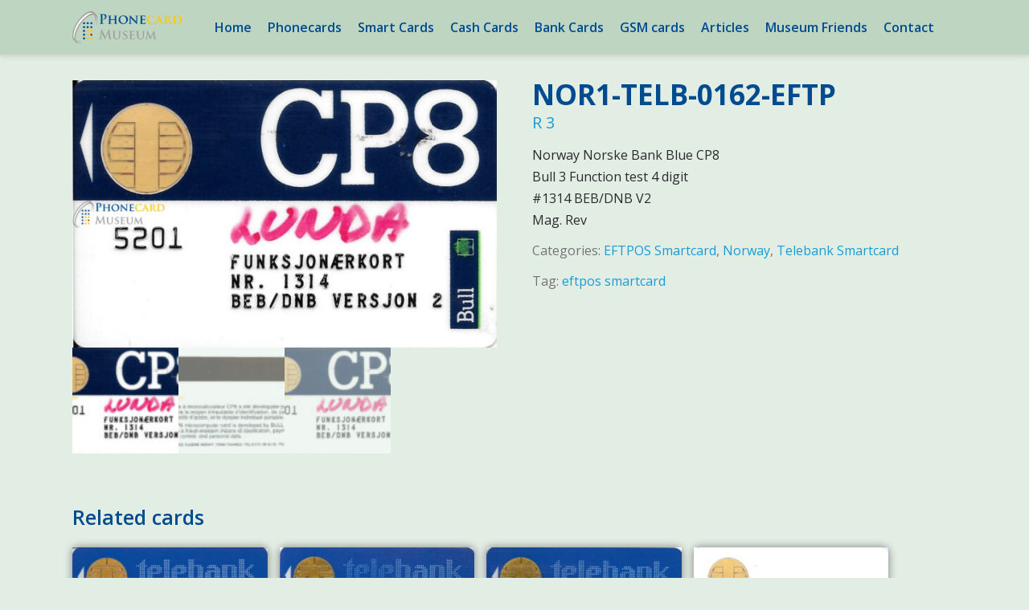

--- FILE ---
content_type: text/html; charset=UTF-8
request_url: https://phonecardmuseum.com/museum-collection/phonecards/europe/norway/telebank-smartcard/nor1-telb-0162-eftp/
body_size: 20974
content:
<!DOCTYPE html>
<html lang="en" prefix="og: https://ogp.me/ns#" >
<head>
<meta charset="UTF-8">
<meta name="viewport" content="width=device-width, initial-scale=1">
<link rel="profile" href="https://gmpg.org/xfn/11">
<link rel="pingback" href="https://phonecardmuseum.com/xmlrpc.php">
<!-- Search Engine Optimization by Rank Math - https://rankmath.com/ -->
<title>NOR1-TELB-0162-EFTP - Phonecard Museum</title>
<meta name="description" content="Norway Norske Bank Blue CP8 Bull 3 Function test 4 digit #1314 BEB/DNB V2 Mag. Rev"/>
<meta name="robots" content="follow, index, max-snippet:-1, max-video-preview:-1, max-image-preview:large"/>
<link rel="canonical" href="https://phonecardmuseum.com/museum-collection/phonecards/europe/norway/telebank-smartcard/nor1-telb-0162-eftp/" />
<meta property="og:locale" content="en_US" />
<meta property="og:type" content="product" />
<meta property="og:title" content="NOR1-TELB-0162-EFTP - Phonecard Museum" />
<meta property="og:description" content="Norway Norske Bank Blue CP8 Bull 3 Function test 4 digit #1314 BEB/DNB V2 Mag. Rev" />
<meta property="og:url" content="https://phonecardmuseum.com/museum-collection/phonecards/europe/norway/telebank-smartcard/nor1-telb-0162-eftp/" />
<meta property="og:site_name" content="Phonecard Museum" />
<meta property="og:image" content="https://phonecardmuseum.com/wp-content/uploads/Norway013-e1603540868541.jpg" />
<meta property="og:image:secure_url" content="https://phonecardmuseum.com/wp-content/uploads/Norway013-e1603540868541.jpg" />
<meta property="og:image:width" content="1008" />
<meta property="og:image:height" content="635" />
<meta property="og:image:alt" content="NOR1-TELB-0162-EFTP" />
<meta property="og:image:type" content="image/jpeg" />
<meta property="product:price:amount" content="3" />
<meta property="product:price:currency" content="ZAR" />
<meta name="twitter:card" content="summary_large_image" />
<meta name="twitter:title" content="NOR1-TELB-0162-EFTP - Phonecard Museum" />
<meta name="twitter:description" content="Norway Norske Bank Blue CP8 Bull 3 Function test 4 digit #1314 BEB/DNB V2 Mag. Rev" />
<meta name="twitter:image" content="https://phonecardmuseum.com/wp-content/uploads/Norway013-e1603540868541.jpg" />
<meta name="twitter:label1" content="Price" />
<meta name="twitter:data1" content="&#082;&nbsp;3" />
<meta name="twitter:label2" content="Availability" />
<meta name="twitter:data2" content="Out of stock" />
<script type="application/ld+json" class="rank-math-schema">{"@context":"https://schema.org","@graph":[{"@type":"Organization","@id":"https://phonecardmuseum.com/#organization","name":"Phonecard Museum","logo":{"@type":"ImageObject","@id":"https://phonecardmuseum.com/#logo","url":"https://phonecardmuseum.com/wp-content/uploads/2016/09/logo-phonecard-1.png","contentUrl":"https://phonecardmuseum.com/wp-content/uploads/2016/09/logo-phonecard-1.png","caption":"Phonecard Museum","inLanguage":"en","width":"219","height":"64"}},{"@type":"WebSite","@id":"https://phonecardmuseum.com/#website","url":"https://phonecardmuseum.com","name":"Phonecard Museum","publisher":{"@id":"https://phonecardmuseum.com/#organization"},"inLanguage":"en"},{"@type":"ImageObject","@id":"https://phonecardmuseum.com/wp-content/uploads/Norway013-e1603540868541.jpg?v=1603540594","url":"https://phonecardmuseum.com/wp-content/uploads/Norway013-e1603540868541.jpg?v=1603540594","width":"1008","height":"635","inLanguage":"en"},{"@type":"ItemPage","@id":"https://phonecardmuseum.com/museum-collection/phonecards/europe/norway/telebank-smartcard/nor1-telb-0162-eftp/#webpage","url":"https://phonecardmuseum.com/museum-collection/phonecards/europe/norway/telebank-smartcard/nor1-telb-0162-eftp/","name":"NOR1-TELB-0162-EFTP - Phonecard Museum","datePublished":"2020-10-24T12:03:00+00:00","dateModified":"2020-10-24T12:03:00+00:00","isPartOf":{"@id":"https://phonecardmuseum.com/#website"},"primaryImageOfPage":{"@id":"https://phonecardmuseum.com/wp-content/uploads/Norway013-e1603540868541.jpg?v=1603540594"},"inLanguage":"en"},{"@type":"Product","name":"NOR1-TELB-0162-EFTP - Phonecard Museum","description":"Norway Norske Bank Blue CP8 Bull 3 Function test 4 digit #1314 BEB/DNB V2 Mag. Rev","category":"Bank Cards &gt; EFTPOS Smartcard","mainEntityOfPage":{"@id":"https://phonecardmuseum.com/museum-collection/phonecards/europe/norway/telebank-smartcard/nor1-telb-0162-eftp/#webpage"},"image":[{"@type":"ImageObject","url":"https://phonecardmuseum.com/wp-content/uploads/Norway013-e1603540868541.jpg?v=1603540594","height":"635","width":"1008"},{"@type":"ImageObject","url":"https://phonecardmuseum.com/wp-content/uploads/Norway013b-e1603540913751.jpg?v=1603540602","height":"634","width":"1008"},{"@type":"ImageObject","url":"https://phonecardmuseum.com/wp-content/uploads/Norway013-e1603540868541.jpg?v=1603540594","height":"635","width":"1008"}],"offers":{"@type":"Offer","price":"3","priceCurrency":"ZAR","priceValidUntil":"2026-12-31","availability":"https://schema.org/OutOfStock","itemCondition":"NewCondition","url":"https://phonecardmuseum.com/museum-collection/phonecards/europe/norway/telebank-smartcard/nor1-telb-0162-eftp/","seller":{"@type":"Organization","@id":"https://phonecardmuseum.com/","name":"Phonecard Museum","url":"https://phonecardmuseum.com","logo":"https://phonecardmuseum.com/wp-content/uploads/2016/09/logo-phonecard-1.png"}},"@id":"https://phonecardmuseum.com/museum-collection/phonecards/europe/norway/telebank-smartcard/nor1-telb-0162-eftp/#richSnippet"}]}</script>
<!-- /Rank Math WordPress SEO plugin -->
<link rel='dns-prefetch' href='//fonts.googleapis.com' />
<link rel="alternate" type="application/rss+xml" title="Phonecard Museum &raquo; Feed" href="https://phonecardmuseum.com/feed/" />
<link rel="alternate" type="application/rss+xml" title="Phonecard Museum &raquo; Comments Feed" href="https://phonecardmuseum.com/comments/feed/" />
<link rel='stylesheet' id='wc-blocks-vendors-style-css' href='https://phonecardmuseum.com/wp-content/plugins/woocommerce/packages/woocommerce-blocks/build/wc-blocks-vendors-style.css?ver=6.1.0' type='text/css' media='all' />
<link rel='stylesheet' id='wc-blocks-style-css' href='https://phonecardmuseum.com/wp-content/plugins/woocommerce/packages/woocommerce-blocks/build/wc-blocks-style.css?ver=6.1.0' type='text/css' media='all' />
<link rel='stylesheet' id='bonfire-taptap-css-css' href='https://phonecardmuseum.com/wp-content/plugins/taptap-by-bonfire/taptap.css?ver=1' type='text/css' media='all' />
<link rel='stylesheet' id='taptap-fonts-css' href='//fonts.googleapis.com/css?family=Montserrat%3A400%2C700%7CVarela+Round%7CHind+Siliguri%3A400%2C600%7CDosis%3A600%7CRoboto%3A100%2C400%7CRoboto+Condensed%3A400%2C700%7CBree+Serif%7CDroid+Serif%3A400%7CMuli%3A700&#038;ver=1.0.0' type='text/css' media='all' />
<link rel='stylesheet' id='taptap-fontawesome-css' href='https://phonecardmuseum.com/wp-content/plugins/taptap-by-bonfire/fonts/font-awesome/css/font-awesome.min.css?ver=1' type='text/css' media='all' />
<link rel='stylesheet' id='pif-styles-css' href='https://phonecardmuseum.com/wp-content/plugins/woocommerce-product-image-flipper/assets/css/style.css?ver=6.5.5' type='text/css' media='all' />
<link rel='stylesheet' id='photoswipe-css' href='https://phonecardmuseum.com/wp-content/plugins/woocommerce/assets/css/photoswipe/photoswipe.min.css?ver=5.9.1' type='text/css' media='all' />
<link rel='stylesheet' id='photoswipe-default-skin-css' href='https://phonecardmuseum.com/wp-content/plugins/woocommerce/assets/css/photoswipe/default-skin/default-skin.min.css?ver=5.9.1' type='text/css' media='all' />
<link rel='stylesheet' id='woocommerce-layout-css' href='https://phonecardmuseum.com/wp-content/plugins/woocommerce/assets/css/woocommerce-layout.css?ver=5.9.1' type='text/css' media='all' />
<link rel='stylesheet' id='woocommerce-smallscreen-css' href='https://phonecardmuseum.com/wp-content/plugins/woocommerce/assets/css/woocommerce-smallscreen.css?ver=5.9.1' type='text/css' media='only screen and (max-width: 768px)' />
<link rel='stylesheet' id='woocommerce-general-css' href='https://phonecardmuseum.com/wp-content/plugins/woocommerce/assets/css/woocommerce.css?ver=5.9.1' type='text/css' media='all' />
<style id='woocommerce-inline-inline-css' type='text/css'>
.woocommerce form .form-row .required { visibility: visible; }
</style>
<link rel='stylesheet' id='wpmf-singleimage-popup-style-css' href='https://phonecardmuseum.com/wp-content/plugins/wp-media-folder/assets/css/display-gallery/magnific-popup.css?ver=0.9.9' type='text/css' media='all' />
<link rel='stylesheet' id='googleFontsHeader-css' href='https://fonts.googleapis.com/css?family=Open+Sans&#038;ver=6.5.5' type='text/css' media='all' />
<link rel='stylesheet' id='googleFontsFooter-css' href='https://fonts.googleapis.com/css?family=Oswald&#038;ver=6.5.5' type='text/css' media='all' />
<link rel='stylesheet' id='tesseract-style-css' href='https://phonecardmuseum.com/wp-content/themes/tesseract-free-theme/style.css?ver=1.0.0' type='text/css' media='all' />
<link rel='stylesheet' id='tesseract-fonts-css' href='//fonts.googleapis.com/css?family=Open+Sans%3A400%2C300%2C300italic%2C400italic%2C600%2C600italic%2C700%2C700italic%2C800%2C800italic&#038;subset=latin%2Cgreek%2Cgreek-ext%2Cvietnamese%2Ccyrillic-ext%2Ccyrillic%2Clatin-ext&#038;ver=1.0.0' type='text/css' media='all' />
<link rel='stylesheet' id='tesseract-icons-css' href='https://phonecardmuseum.com/wp-content/themes/tesseract-free-theme/css/typicons.css?ver=1.0.0' type='text/css' media='all' />
<link rel='stylesheet' id='fontawesome-css' href='https://phonecardmuseum.com/wp-content/themes/tesseract-free-theme/css/font-awesome.min.css?ver=4.4.0' type='text/css' media='all' />
<link rel='stylesheet' id='tesseract-site-banner-css' href='https://phonecardmuseum.com/wp-content/themes/tesseract-free-theme/css/site-banner.css?ver=1.0.0' type='text/css' media='all' />
<style id='tesseract-site-banner-inline-css' type='text/css'>
.site-header,
.main-navigation ul ul a,
#header-right-menu ul ul a,
.site-header .cart-content-details { background-color: rgb(130, 82, 0); }
.site-header .cart-content-details:after { border-bottom-color: rgb(130, 82, 0); }
.home .site-header,
#page .site-header,
.home .main-navigation ul ul a,
.top-navigation li ul.sub-menu li a,
.home #header-right ul ul a,
.home .site-header .cart-content-details { background-color: rgba(130, 82, 0,1); }
.home .site-header .cart-content-details:after { border-bottom-color: rgba(130, 82, 0,1); }
.site-header,
#header-button-container-inner,
#header-button-container-inner a,
.site-header h1,
.site-header h2,
.site-header h3,
.site-header h4,
.site-header h5,
.site-header h6,
.site-header h2 a{ color: #ffffff; }
#masthead_TesseractTheme .search-field { color: #ffffff; }
.site-header a,
.main-navigation ul ul a,
#header-right-menu ul li a,
.menu-open,
.dashicons.menu-open,
.menu-close,
.dashicons.menu-close { color: #ffffff; }
.site-header a:hover,
.main-navigation ul ul a:hover,
#header-right-menu ul li a:hover,
.menu-open:hover,
.dashicons.menu-open:hover,
.menu-close:hover,
.dashicons.menu-open:hover { color: #d80300; }
/* Header logo height */
#site-banner .site-logo img {
height: 40px;
}
#masthead_TesseractTheme {
padding-top: 10px;
padding-bottom: 10px;
}
/* Header width props */
#site-banner-left {
width: 60%;
}
#site-banner-right {
width: 40%;
}
.top-navigation li ul.sub-menu li a:hover{ background:#dbac2b!important;}
#site-banner-left {
width: 100%;
}
#site-banner-right {
display: none;
padding: 0;
margin: 0;
}
.icon-shopping-cart, .woocart-header .cart-arrow, .woocart-header .cart-contents {
color: #fff;
}
.cart-content-details-table tfoot td {
border-top: #ffffff solid 1px;
}
.cart-content-details {
background: #825200;
}
.cart-content-details:after { border-bottom-color: #825200; }
</style>
<link rel='stylesheet' id='tesseract-footer-banner-css' href='https://phonecardmuseum.com/wp-content/themes/tesseract-free-theme/css/footer-banner.css?ver=1.0.0' type='text/css' media='all' />
<style id='tesseract-footer-banner-inline-css' type='text/css'>
.site-footer {
background-color: #53a9db;
color: #ffffff
}
.site-footer { background-color: #53a9db; }
.home .site-footer,
.home .site-footer { background-color: #53a9db; }
#colophon_TesseractTheme .search-field { color: #ffffff; }
#colophon_TesseractTheme .search-field.watermark { color: #ccc; }
#colophon_TesseractTheme h1,
#colophon_TesseractTheme h2,
#colophon_TesseractTheme h3,
#colophon_TesseractTheme h4,
#colophon_TesseractTheme h5,
#colophon_TesseractTheme h6 { color: #ffffff; }
#bloglist_title h1.entry-title,
#bloglist_title h2.entry-title,
#bloglist_title h3.entry-title,
#bloglist_title h4.entry-title,
#bloglist_title h5.entry-title,
#bloglist_title h6.entry-title, 
#bloglist_title h2.entry-title a,
#blogpost_title h1.entry-title{ color: #000000; display: block; }
#bloglist_morebutton .blmore,
#bloglist_morebutton .blmore a,
#bloglist_morebutton .blmore a:hover{ color: #ffffff; }
.summary h1,
#prodlist_title h3, 
#prodlist_title h3 a{ color: #f4e538; }
.woocommerce div.product p.price, .woocommerce div.product span.price,
.wooshop-price .sales-price, .wooshop-price .regular-pricenew{ color: #878787; }
#colophon_TesseractTheme a { color: #ffffff; }
#colophon_TesseractTheme a:hover { color: #d1ecff; }
#horizontal-menu-before,
#horizontal-menu-after { border-color: rgba(255, 255, 255, 0.25); }
#footer-banner.footbar-active { border-color: rgba(255, 255, 255, 0.15); }
#footer-banner .site-logo img { height: 40px; }
#colophon_TesseractTheme {
padding-top: 10px;
padding-bottom: 10px;
}
#horizontal-menu-wrap {
width: 60%;
}
#footer-banner-right	{
width: 40%;
}
#footer-banner {
max-width: 100%;
padding: 0 20px;
}
</style>
<link rel='stylesheet' id='dashicons-css' href='https://phonecardmuseum.com/wp-includes/css/dashicons.min.css?ver=6.5.5' type='text/css' media='all' />
<link rel='stylesheet' id='tesseract-sidr-style-css' href='https://phonecardmuseum.com/wp-content/themes/tesseract-free-theme/css/jquery.sidr.css?ver=1.0.0' type='text/css' media='all' />
<style id='tesseract-sidr-style-inline-css' type='text/css'>
.sidr {
background-color: #336ca6;
}
.sidr .sidr-class-menu-item a,
.sidr .sidr-class-menu-item span { color: #fff; }
.sidr .sidr-class-menu-item ul li a,
.sidr .sidr-class-menu-item ul li span {
color: rgba(255, 15, , 0.8);
}
.sidr .sidr-class-menu-item a:hover,
.sidr .sidr-class-menu-item span:hover,
.sidr .sidr-class-menu-item:first-child a:hover,
.sidr .sidr-class-menu-item:first-child span:hover { color: #fff; }
.sidr .sidr-class-menu-item ul li a:hover,
.sidr .sidr-class-menu-item ul li span:hover,
.sidr .sidr-class-menu-item ul li:first-child a:hover,
.sidr .sidr-class-menu-item ul li:first-child span:hover { color: rgba(255, 15, , 0.8); }
.sidr ul li > a:hover,
.sidr ul li > span:hover,
.sidr > div > ul > li:first-child > a:hover,
.sidr > div > ul > li:first-child > span:hover,
.sidr ul li ul li:hover > a,
.sidr ul li ul li:hover > span {
background: rgba(0, 0, 0, 0.2);
}
/* Shadows and Separators */
.sidr ul li > a,
.sidr ul li > span,
#sidr-id-header-button-container-inner > * {
-webkit-box-shadow: inset 0 -1px rgba( 0 ,0 ,0 , 0.2);
-moz-box-shadow: inset 0 -1px rgba( 0 ,0 ,0 , 0.2);
box-shadow: inset 0 -1px rgba( 0 ,0 ,0 , 0.2);
}
.sidr > div > ul > li:last-of-type > a,
.sidr > div > ul > li:last-of-type > span,
#sidr-id-header-button-container-inner > *:last-of-type {
box-shadow: none;
}
.sidr ul.sidr-class-hr-social li a,
.sidr ul.sidr-class-hr-social li a:first-child {
-webkit-box-shadow: 0 1px 0 0px rgba( 0 ,0 ,0, .25);
-moz-box-shadow: 0 1px 0 0px rgba( 0 ,0 ,0, .25);
box-shadow: 0 1px 0 0px rgba( 0 ,0 ,0, .25);
}
/* Header Right side content */
.sidr-class-search-field,
.sidr-class-search-form input[type='search'] {
background: rgba(255, 255, 255, 0.15);
color: ;
}
.sidr-class-hr-social {
background: rgba(255, 255, 255, 0.15);
}
#sidr-id-header-button-container-inner,
#sidr-id-header-button-container-inner > h1,
#sidr-id-header-button-container-inner > h2,
#sidr-id-header-button-container-inner > h3,
#sidr-id-header-button-container-inner > h4,
#sidr-id-header-button-container-inner > h5,
#sidr-id-header-button-container-inner > h6 {
background: rgba(0, 0, 0, 0.2);
color: ;
}
#sidr-id-header-button-container-inner a,
#sidr-id-header-button-container-inner button {
color: ;
}
#sidr-id-header-button-container-inner a:hover,
#sidr-id-header-button-container-inner button:hover {
color: ;
}
/*
.sidr ul li > a,
.sidr ul li > span,
#header-button-container *,
#sidr-id-header-button-container-inner button {
-webkit-box-shadow: inset 0 -1px rgba(255, 255, 255, 0.1);
-moz-box-shadow: inset 0 -1px rgba(255, 255, 255, 0.1);
box-shadow: inset 0 -1px rgba(255, 255, 255, 0.1);
}
*/
</style>
<link rel='stylesheet' id='woocommerce-style-css' href='https://phonecardmuseum.com/wp-content/themes/tesseract-free-theme/woocommerce/assets/css/woocommerce-style.css?ver=1.0.0' type='text/css' media='all' />
<link rel='stylesheet' id='open-sans-css' href='https://fonts.googleapis.com/css?family=Open+Sans%3A300italic%2C400italic%2C600italic%2C300%2C400%2C600&#038;subset=latin%2Clatin-ext&#038;display=fallback&#038;ver=6.5.5' type='text/css' media='all' />
<link rel='stylesheet' id='lightboxStyle-css' href='https://phonecardmuseum.com/wp-content/plugins/lightbox-plus/css/shadowed/colorbox.min.css?ver=2.7.2' type='text/css' media='screen' />
<script type="text/javascript" src="https://phonecardmuseum.com/wp-includes/js/jquery/jquery.min.js?ver=3.7.1" id="jquery-core-js"></script>
<script type="text/javascript" src="https://phonecardmuseum.com/wp-includes/js/jquery/jquery-migrate.min.js?ver=3.4.1" id="jquery-migrate-js"></script>
<script type="text/javascript" src="https://phonecardmuseum.com/wp-content/plugins/taptap-by-bonfire/taptap-accordion.js?ver=1" id="bonfire-taptap-accordion-js"></script>
<script type="text/javascript" src="https://phonecardmuseum.com/wp-content/plugins/taptap-by-bonfire/retina.min.js?ver=1" id="bonfire-taptap-retina-js-js"></script>
<script type="text/javascript" src="https://phonecardmuseum.com/wp-content/plugins/wp-media-folder/assets/js/single_image_lightbox/single_image_lightbox.js?ver=5.3.16" id="wpmf-singleimage-lightbox-js"></script>
<script type="text/javascript" src="https://phonecardmuseum.com/wp-content/themes/tesseract-free-theme/js/modernizr.custom.min.js?ver=1.0.0" id="tesseract-modernizr-js"></script>
<script type="text/javascript" id="tesseract_helpers-js-extra">
/* <![CDATA[ */
var tesseract_vars = {"hpad":"","fpad":""};
/* ]]> */
</script>
<script type="text/javascript" src="https://phonecardmuseum.com/wp-content/themes/tesseract-free-theme/js/helpers.js?ver=6.5.5" id="tesseract_helpers-js"></script>
<script type="text/javascript" src="https://phonecardmuseum.com/wp-content/themes/tesseract-free-theme/importer/js/elementor.js?ver=6.5.5" id="tesseract-bb-extensions-elementor-js"></script>
<link rel="https://api.w.org/" href="https://phonecardmuseum.com/wp-json/" /><link rel="alternate" type="application/json" href="https://phonecardmuseum.com/wp-json/wp/v2/product/5346" /><link rel="EditURI" type="application/rsd+xml" title="RSD" href="https://phonecardmuseum.com/xmlrpc.php?rsd" />
<meta name="generator" content="WordPress 6.5.5" />
<link rel='shortlink' href='https://phonecardmuseum.com/?p=5346' />
<link rel="alternate" type="application/json+oembed" href="https://phonecardmuseum.com/wp-json/oembed/1.0/embed?url=https%3A%2F%2Fphonecardmuseum.com%2Fmuseum-collection%2Fphonecards%2Feurope%2Fnorway%2Ftelebank-smartcard%2Fnor1-telb-0162-eftp%2F" />
<link rel="alternate" type="text/xml+oembed" href="https://phonecardmuseum.com/wp-json/oembed/1.0/embed?url=https%3A%2F%2Fphonecardmuseum.com%2Fmuseum-collection%2Fphonecards%2Feurope%2Fnorway%2Ftelebank-smartcard%2Fnor1-telb-0162-eftp%2F&#038;format=xml" />
<!-- BEGIN CUSTOM COLORS (WP THEME CUSTOMIZER) -->
<style>
/**************************************************************
*** CUSTOM COLORS + SETTINGS
**************************************************************/
/* show hovers on non-touch devices only */
/* menu label */
.taptap-menu-button-wrapper:hover .taptap-menu-button-label { color:; }
/* logo hover */
.taptap-logo a:hover { color:; }
/* search label hover */
.taptap-search-button-wrapper:hover .taptap-search-button-label { color:; }
/* search button hover*/
.taptap-search-button-wrapper:hover .taptap-search-button { border-color:#ddd; }
.taptap-search-button-wrapper:hover .taptap-search-button::after { background-color:#ddd; }
/* search close button hover */
.taptap-search-close-wrapper:hover .taptap-search-close-inner::before,
.taptap-search-close-wrapper:hover .taptap-search-close-inner::after { background-color:#ddd; }
/* search clear field button hover */
.taptap-search-clear-wrapper:hover .taptap-search-clear { background-color:#666; }
/* current menu item hover */
.taptap-by-bonfire ul li.current-menu-item.full-item-arrow-hover > a,
.taptap-by-bonfire ul li.current-menu-item > a:hover { color:; }
/* current submenu item hover */
.taptap-by-bonfire .sub-menu .current-menu-item.full-item-arrow-hover > a,
.taptap-by-bonfire .sub-menu .current-menu-item > a:hover { color:; }
/* menu item icon hover */
.taptap-by-bonfire ul li a:hover i,
.taptap-by-bonfire ul li.full-item-arrow-hover a i { color:; }
/* submenu item icon hover */
.taptap-by-bonfire .sub-menu a:hover i,
.taptap-by-bonfire .sub-menu .full-item-arrow-hover a i { color:; }
/* menu item hovers */
.taptap-by-bonfire ul li.full-item-arrow-hover > a,
.taptap-by-bonfire ul li a:hover { color:#E4D7D7; }
.taptap-by-bonfire ul.sub-menu li.full-item-arrow-hover > a,
.taptap-by-bonfire ul.sub-menu li a:hover { color:#77787C; }
/* submenu arrow hover */
.full-item-arrow-hover > .taptap-sub-arrow .taptap-sub-arrow-inner::before,
.full-item-arrow-hover > .taptap-sub-arrow .taptap-sub-arrow-inner::after,
.taptap-sub-arrow:hover .taptap-sub-arrow-inner::before,
.taptap-sub-arrow:hover .taptap-sub-arrow-inner::after { background-color:#fff; }
/* menu button hover */
.taptap-menu-button-wrapper:hover .taptap-main-menu-button:before,
.taptap-menu-button-wrapper:hover .taptap-main-menu-button div.taptap-main-menu-button-middle:before,
.taptap-menu-button-wrapper:hover .taptap-main-menu-button:after,
.taptap-menu-button-wrapper:hover .taptap-main-menu-button-two:before,
.taptap-menu-button-wrapper:hover .taptap-main-menu-button-two div.taptap-main-menu-button-two-middle:before,
.taptap-menu-button-wrapper:hover .taptap-main-menu-button-two:after,
.taptap-menu-button-wrapper:hover .taptap-main-menu-button-three:before,
.taptap-menu-button-wrapper:hover .taptap-main-menu-button-three div.taptap-main-menu-button-three-middle:before,
.taptap-menu-button-wrapper:hover .taptap-main-menu-button-three:after,
.taptap-menu-button-wrapper:hover .taptap-main-menu-button-four:before,
.taptap-menu-button-wrapper:hover .taptap-main-menu-button-four div.taptap-main-menu-button-four-middle:before,
.taptap-menu-button-wrapper:hover .taptap-main-menu-button-four:after,
.taptap-menu-button-wrapper:hover .taptap-main-menu-button-five:before,
.taptap-menu-button-wrapper:hover .taptap-main-menu-button-five div.taptap-main-menu-button-five-middle:before,
.taptap-menu-button-wrapper:hover .taptap-main-menu-button-five:after,
.taptap-menu-button-wrapper:hover .taptap-main-menu-button-six:before,
.taptap-menu-button-wrapper:hover .taptap-main-menu-button-six:after {
background-color:#ddd;
}
/* menu bars hover (if menu opened) */
.taptap-menu-active:hover .taptap-main-menu-button:before,
.taptap-menu-active:hover .taptap-main-menu-button div.taptap-main-menu-button-middle:before,
.taptap-menu-active:hover .taptap-main-menu-button:after,
.taptap-menu-active:hover .taptap-main-menu-button-two:before,
.taptap-menu-active:hover .taptap-main-menu-button-two div.taptap-main-menu-button-two-middle:before,
.taptap-menu-active:hover .taptap-main-menu-button-two:after,
.taptap-menu-active:hover .taptap-main-menu-button-three:before,
.taptap-menu-active:hover .taptap-main-menu-button-three div.taptap-main-menu-button-three-middle:before,
.taptap-menu-active:hover .taptap-main-menu-button-three:after,
.taptap-menu-active:hover .taptap-main-menu-button-four:before,
.taptap-menu-active:hover .taptap-main-menu-button-four div.taptap-main-menu-button-four-middle:before,
.taptap-menu-active:hover .taptap-main-menu-button-four:after,
.taptap-menu-active:hover .taptap-main-menu-button-five:before,
.taptap-menu-active:hover .taptap-main-menu-button-five div.taptap-main-menu-button-five-middle:before,
.taptap-menu-active:hover .taptap-main-menu-button-five:after,
.taptap-menu-active:hover .taptap-main-menu-button-six:before,
.taptap-menu-active:hover .taptap-main-menu-button-six:after {
background-color:;
}        
/* MENU BUTTON */
/* menu button opacity */
.taptap-menu-button-wrapper { opacity:; }
/* menu button */
.taptap-main-menu-button:before,
.taptap-main-menu-button div.taptap-main-menu-button-middle:before,
.taptap-main-menu-button:after,
.taptap-main-menu-button-two:before,
.taptap-main-menu-button-two div.taptap-main-menu-button-two-middle:before,
.taptap-main-menu-button-two:after,
.taptap-main-menu-button-three:before,
.taptap-main-menu-button-three div.taptap-main-menu-button-three-middle:before,
.taptap-main-menu-button-three:after,
.taptap-main-menu-button-four:before,
.taptap-main-menu-button-four div.taptap-main-menu-button-four-middle:before,
.taptap-main-menu-button-four:after,
.taptap-main-menu-button-five:before,
.taptap-main-menu-button-five div.taptap-main-menu-button-five-middle:before,
.taptap-main-menu-button-five:after,
.taptap-main-menu-button-six:before,
.taptap-main-menu-button-six:after {
background-color:#ffffff;
}
/* menu button (if menu opened) */
.taptap-menu-active .taptap-main-menu-button:before,
.taptap-menu-active .taptap-main-menu-button div.taptap-main-menu-button-middle:before,
.taptap-menu-active .taptap-main-menu-button:after,
.taptap-menu-active .taptap-main-menu-button-two:before,
.taptap-menu-active .taptap-main-menu-button-two div.taptap-main-menu-button-two-middle:before,
.taptap-menu-active .taptap-main-menu-button-two:after,
.taptap-menu-active .taptap-main-menu-button-three:before,
.taptap-menu-active .taptap-main-menu-button-three div.taptap-main-menu-button-three-middle:before,
.taptap-menu-active .taptap-main-menu-button-three:after,
.taptap-menu-active .taptap-main-menu-button-four:before,
.taptap-menu-active .taptap-main-menu-button-four div.taptap-main-menu-button-four-middle:before,
.taptap-menu-active .taptap-main-menu-button-four:after,
.taptap-menu-active .taptap-main-menu-button-five:before,
.taptap-menu-active .taptap-main-menu-button-five div.taptap-main-menu-button-five-middle:before,
.taptap-menu-active .taptap-main-menu-button-five:after,
.taptap-menu-active .taptap-main-menu-button-six:before,
.taptap-menu-active .taptap-main-menu-button-six:after { background-color:; }
/* menu button animations (-/X) */
/* menu button animation speed + logo/search hover speeds */
.taptap-menu-button-label::before,
.taptap-menu-button-label::after,
.taptap-search-button-label,
.taptap-search-button,
.taptap-search-button::after,
.taptap-logo a,
.taptap-search-close-inner::before,
.taptap-search-close-inner::after,
.taptap-search-clear,
.taptap-main-menu-button:before,
.taptap-main-menu-button div.taptap-main-menu-button-middle:before,
.taptap-main-menu-button:after,
.taptap-main-menu-button-two:before,
.taptap-main-menu-button-two div.taptap-main-menu-button-two-middle:before,
.taptap-main-menu-button-two:after,
.taptap-main-menu-button-three:before,
.taptap-main-menu-button-three div.taptap-main-menu-button-three-middle:before,
.taptap-main-menu-button-three:after,
.taptap-main-menu-button-four:before,
.taptap-main-menu-button-four div.taptap-main-menu-button-four-middle:before,
.taptap-main-menu-button-four:after,
.taptap-main-menu-button-five:before,
.taptap-main-menu-button-five div.taptap-main-menu-button-five-middle:before,
.taptap-main-menu-button-five:after,
.taptap-main-menu-button-six:before,
.taptap-main-menu-button-six:after {
-webkit-transition:all s ease !important;
-moz-transition:all s ease !important;
transition:all s ease !important;
}
/* menu button top, side distances + right position */
.taptap-menu-button-wrapper { top:px; }
.taptap-menu-button-wrapper {
right:15px;
left:auto;
}
.taptap-menu-button-label::after {
left:auto;
right:0;
}
/* if menu button hidden, remove button height and set default label position to 0 */
/* menu button label customization */
.taptap-menu-button-label {
left:px;
top:px;
color:;
font-size:px;
letter-spacing:px;
}
/* menu button label font + theme font */
/* menu button labels */
.taptap-menu-button-label::before { content:''; }
/* LOGO */
/* logo font size + letter spacing */
.taptap-logo a {
color:;
font-size:px;
letter-spacing:px;
}
/* logo font + theme font */
/* logo image size + top/side distances + right positioning */
.taptap-logo-image img { max-height:35px; }
.taptap-logo-wrapper { top:15px; }
.taptap-logo-wrapper {
left:15px;
-webkit-transform:translateX(0);
-moz-transform:translateX(0);
transform:translateX(0);
}
/* WOO BUTTON */
/* woocommerce icon select */
/* woocommerce icon colors */
.taptap-shopping-icon {
background-color:;
}
a.taptap-cart-count:hover .taptap-shopping-icon {
background-color:;
}
.taptap-cart-count > span {
color:;
background-color:;
}
/* woo button top, side distances + right position */
.taptap-woo-button-wrapper { top:px; }
/* SEARCH */
/* search button */
.taptap-search-button {
border-color:;
}
.taptap-search-button::after {
background-color:;
}
/* search button top, side distances + right position */
.taptap-search-button-wrapper { top:px; }
/* if search button hidden, remove button height and set default label position to 0 */
.taptap-search-button-wrapper { height:auto; }
.taptap-search-button-label { top:0; left:0; }
/* search button label customization */
.taptap-search-button-label {
left:px;
top:px;
color:;
font-size:px;
letter-spacing:px;
}
/* search button label font + theme font */
/* search form background + background color + animation speed */
.taptap-search-wrapper,
.taptap-search-background {
height:px;
-webkit-transition:-webkit-transform s ease 0s, top 0s ease s;
-moz-transition:-moz-transform s ease 0s, top 0s ease s;
transition:transform s ease 0s, top 0s ease s;
}
.taptap-search-background {
opacity:;
background-color:;
}
.taptap-search-wrapper-active {
-webkit-transition:-webkit-transform s ease 0s, top 0s ease 0s !important;
-moz-transition:-moz-transform s ease 0s, top 0s ease 0s !important;
transition:transform s ease 0s, top 0s ease 0s !important;
}
.taptap-search-overlay {
background-color:;
-webkit-transition:opacity s ease 0s, top 0s ease s;
-moz-transition:opacity s ease 0s, top 0s ease s;
transition:opacity s ease 0s, top 0s ease s;
}
.taptap-search-overlay-active {
opacity:;
-webkit-transition:opacity s ease 0s, top 0s ease 0s;
-moz-transition:opacity s ease 0s, top 0s ease 0s;
transition:opacity s ease 0s, top 0s ease 0s;
}
/* search form placeholder */
#searchform input::-webkit-input-placeholder { font-size:px; color: !important; }
#searchform input:-moz-placeholder { font-size:px; color: !important; }
#searchform input::-moz-placeholder { font-size:px; color: !important; }
#searchform input:-ms-input-placeholder { font-size:px; color: !important; }
/* search form text color + align + padding if clear field hidden */
.taptap-search-wrapper #searchform input {
color:;
font-size:px;
letter-spacing:px;
}
/* search field font */
/* search form close button */
.taptap-search-close-inner::before,
.taptap-search-close-inner::after { background-color:; }
/* search clear field button */
.taptap-search-clear { background-color:; }
/* make search field X the same color as search field background */
.taptap-search-clear::before,
.taptap-search-clear::after { background-color:; }
/* HEADER */
/* header height + background image + background color */
.taptap-header-bg-image {
height:px;
opacity:;
background-image:url();
}
.taptap-header {
height:px;
background-color:#004b90;
opacity:;
}
/* show header shadow */
/* MENU CONTAINER */
/* background color */
.taptap-background-color {
opacity:;
background-color:#004b90;
}
/* pulsating background colors + speed */
/* background image opacity + horizontal/vertical alignment */
.taptap-background-image {
opacity:;
background-position: ;
background-size:;
}
/* background pattern */
/* menu container top/bottom padding */
.taptap-main-inner-inner {
padding-top:px;
padding-bottom:px;
padding-left:px;
padding-right:px;
}
/* max content width */
.taptap-contents-wrapper {
max-width:px;
}
/* menu container appearance speed */
.taptap-main-wrapper {
-webkit-transition:-webkit-transform s ease, top 0s ease s, opacity s ease 0s;
-moz-transition:-moz-transform s ease, top 0s ease s, opacity s ease 0s;
transition:transform s ease, top 0s ease s, opacity s ease 0s;
}
.taptap-main-wrapper-active {
-webkit-transition:-webkit-transform s ease, top 0s ease 0s, opacity s ease 0s;
-moz-transition:-moz-transform s ease, top 0s ease 0s, opacity s ease 0s;
transition:transform s ease, top 0s ease 0s, opacity s ease 0s;
}
.taptap-background-color,
.taptap-background-image {
-webkit-transition:-webkit-transform s ease, top 0s ease s;
-moz-transition:-moz-transform s ease, top 0s ease s;
transition:transform s ease, top 0s ease s;
}
.taptap-background-color-active,
.taptap-background-image-active {
-webkit-transition:-webkit-transform s ease, top 0s ease 0s;
-moz-transition:-moz-transform s ease, top 0s ease 0s;
transition:transform s ease, top 0s ease 0s;
}
/* menu corner roundness */
.taptap-background-color,
.taptap-background-image,
.taptap-main-wrapper {
border-radius:px;
}
/* distance from edges */
/* menu contents horizontal alignment */
.taptap-contents-wrapper { margin:0 auto 0 0; }
.taptap-heading,
.taptap-subheading,
.taptap-by-bonfire ul li,
.taptap-widgets-wrapper .widget { text-align:left; }
.taptap-image img,
.taptap-widgets-wrapper .widget div,
.taptap-widgets-wrapper .widget span,
.taptap-widgets-wrapper .widget iframe,
.taptap-widgets-wrapper .widget object,
.taptap-widgets-wrapper .widget embed {
margin-left:0;
margin-right:auto;
}
/* menu contents vertical alignment */
/* menu animations (top/left/right/bottom/fade) */
.taptap-main-wrapper {
-webkit-transform:translateY(-125%) scale(0.75);
-moz-transform:translateY(-125%) scale(0.75);
transform:translateY(-125%) scale(0.75);
}
.taptap-main-wrapper-active {
-webkit-transform:translateY(0) scale(1);
-moz-transform:translateY(0) scale(1);
transform:translateY(0) scale(1);
}
.taptap-main-wrapper {
-webkit-transform:translateY(0) translateX(-125%) scale(0.75);
-moz-transform:translateY(0) translateX(-125%) scale(0.75);
transform:translateY(0) translateX(-125%) scale(0.75);
}
.taptap-background-color,
.taptap-background-image {
-webkit-transform:translateY(0) translateX(-100%) ;
-moz-transform:translateY(0) translateX(-100%) ;
transform:translateY(0) translateX(-100%) ;
}
.taptap-main-wrapper-active,
.taptap-background-color-active,
.taptap-background-image-active {
-webkit-transform:translateY(0) translateX(0) scale(1);
-moz-transform:translateY(0) translateX(0) scale(1);
transform:translateY(0) translateX(0) scale(1);
}
/* menu container width */
.taptap-background-color,
.taptap-background-image,
.taptap-main-wrapper {
max-width:px;
}
/* BACKGROUND OVERLAY */
/* background overlay opacity + color + animation speed */
.taptap-background-overlay {
background-color:;
-webkit-transition:opacity s ease, top 0s ease s;
-moz-transition:opacity s ease, top 0s ease s;
transition:opacity s ease, top 0s ease s;
}
.taptap-background-overlay-active {
opacity:;
-webkit-transition:opacity s ease, top 0s ease 0s;
-moz-transition:opacity s ease, top 0s ease 0s;
transition:opacity s ease, top 0s ease 0s;
}
/* ALTERNATE CLOSE BUTTON */
.taptap-alternate-close-button {
top:px;
right:px;
}
.taptap-alternate-close-button::before,
.taptap-alternate-close-button::after {
background-color:;
height:px;
}
.taptap-alternate-close-button:hover::before,
.taptap-alternate-close-button:hover::after {
background-color:;
}
/* HEADING + SUBHEADING */
/* headings */
.taptap-heading,
.taptap-heading a,
.taptap-heading a:hover { color:; }
.taptap-subheading,
.taptap-subheading a,
.taptap-subheading a:hover { color:; }
/* heading */
.taptap-heading,
.taptap-heading a {
font-size:px;
letter-spacing:px;
line-height:px;
}
/* subheading */
.taptap-subheading {
margin-top:px;
}
.taptap-subheading,
.taptap-subheading a {
font-size:px;
letter-spacing:px;
line-height:px;
}
/* heading font */
/* subheading font */
/* HEADING IMAGE */
.taptap-image {
margin-top:px;
margin-bottom:px;
}
.taptap-image img {
max-width:px;
}
/* MENUS */
/* menu */
.taptap-by-bonfire ul li a {
color:#ffffff;
font-size:px;
line-height:px;
letter-spacing:px;
margin-top:px;
}
.taptap-by-bonfire > .menu > li.menu-item-has-children > span { margin-top:px; }
/* submenu */
.taptap-by-bonfire .sub-menu a {
color:#ffffff;
font-size:px;
letter-spacing:px;
margin-bottom:px;
}
/* drop-down arrow position (top-level) */
.taptap-by-bonfire > .menu > li.menu-item-has-children > span { top:px; }
/* drop-down arrow position (sub-level) */
.taptap-by-bonfire .sub-menu li.menu-item-has-children span { top:px; }
/* submenu arrow */
.taptap-sub-arrow .taptap-sub-arrow-inner::before,
.taptap-sub-arrow .taptap-sub-arrow-inner::after { background-color:; }
.taptap-by-bonfire .menu li span { border-color:; }
/* current menu items */
.taptap-by-bonfire ul li.current-menu-item > a { color:; }
.taptap-by-bonfire .sub-menu .current-menu-item > a { color:; }
/* menu font */
/* MENU ITEM DESCRIPTIONS */
.taptap-menu-item-description {
color:;
font-size:px;
padding-top:px;
padding-bottom:px;
line-height:px;
letter-spacing:px;
}
/* menu item description font */
/* MENU ITEM ICONS */
/* menu icons */
.taptap-by-bonfire ul li a i {
color:;
font-size:px;
margin-top:px;
}
/* submenu icons */
.taptap-by-bonfire .sub-menu a i {
color:;
font-size:px;
margin-top:px;
}
/* IMAGE-BASED MENU */
/* image-based menu item colors */
.taptap-image-grid-item > a { color:; }
.taptap-by-bonfire-image .sub-menu li a { color:; }
.taptap-by-bonfire-image .sub-menu li a:hover { color:; }
/* image-based drop-down indicator colors */
.taptap-by-bonfire-image .taptap-image-sub-arrow-inner::before,
.taptap-by-bonfire-image .taptap-image-sub-arrow-inner::after { background-color:; }
.taptap-by-bonfire-image .taptap-image-sub-arrow { background:; }
/* image-based sub-menu drop-down indicator colors */
.taptap-by-bonfire-image .sub-menu .taptap-image-sub-arrow-inner::before,
.taptap-by-bonfire-image .sub-menu .taptap-image-sub-arrow-inner::after { background-color:; }
.taptap-by-bonfire-image .sub-menu .taptap-image-sub-arrow { background:; }
.taptap-by-bonfire-image .sub-menu span.taptap-submenu-active { border-color:; }
/* image-based scrollbar color */
.taptap-image-grid-item > .scroll-element .scroll-bar { background-color:; }
/* image-based background color */
.taptap-image-grid-item { background:; }
.taptap-image-grid-item > ul::before {
background:;
background:linear-gradient(180deg, rgba(30,30,30,0) 25%,  100%,  100%);
}
/* image-based menu animation origin */
.taptap-by-bonfire-image > ul > li {
opacity:0;
-webkit-transform:translateY(125px);
-moz-transform:translateY(125px);
transform:translateY(125px);
}
/* image-based menu corner roundness */
.taptap-image-grid-item,
.taptap-image-grid-item > a:before {
border-radius:px;
}
/* image-based menu item gap */
.taptap-by-bonfire-image > ul {
grid-gap:px;
}
/* image-based menu images */
.taptap-by-bonfire-image > ul > li:first-child .taptap-image-grid-item > a:before {
background-image:url();
}
.taptap-by-bonfire-image > ul > li:nth-child(2) .taptap-image-grid-item > a:before {
background-image:url();
}
.taptap-by-bonfire-image > ul > li:nth-child(3) .taptap-image-grid-item > a:before {
background-image:url();
}
.taptap-by-bonfire-image > ul > li:nth-child(4) .taptap-image-grid-item > a:before {
background-image:url();
}
.taptap-by-bonfire-image > ul > li:nth-child(5) .taptap-image-grid-item > a:before {
background-image:url();
}
.taptap-by-bonfire-image > ul > li:nth-child(6) .taptap-image-grid-item > a:before {
background-image:url();
}
.taptap-by-bonfire-image > ul > li:nth-child(7) .taptap-image-grid-item > a:before {
background-image:url();
}
.taptap-by-bonfire-image > ul > li:nth-child(8) .taptap-image-grid-item > a:before {
background-image:url();
}
.taptap-by-bonfire-image > ul > li:nth-child(9) .taptap-image-grid-item > a:before {
background-image:url();
}
/* WIDGETS */
/* widget top distance */
.taptap-widgets-wrapper { margin-top:px; }
/* widget titles */
.taptap-widgets-wrapper .widget .widgettitle {
color:;
font-size:px;
letter-spacing:px;
line-height:px;
}
/* widget title font */
/* widgets */
.taptap-widgets-wrapper .widget,
.taptap-widgets-wrapper .widget a {
color:;
font-size:px;
letter-spacing:px;
line-height:px;
}
.taptap-widgets-wrapper .widget a {
color:;
}
.taptap-widgets-wrapper .widget a:hover {
color:;
}
/* widget font */
/* STYLED SCROLLBAR */
/* show scrollbar styling, if scrollbar enabled */
/* MENU ITEMS APPEARACE ANIMATION */
/* MISC */
/* show header + search when menu open */
/* push down site by height of menu */
/* if submenu arrow divider is hidden */
</style>
<!-- END CUSTOM COLORS (WP THEME CUSTOMIZER) -->		<style type='text/css'>
#footer-banner-right{
font-family:Oswald ;
}
#footer-banner-centre{
font-family:Oswald ;
}
.site-title span{
color:#000000;
}
.regular-price{color: #FF0000 !important;}
.price del{ color: #FF0000 !important;}
.wooshop-price.wooprice-nonbold.price-tesseract del{ color: #FF0000 !important;}
.top-navigation li.current-menu-item.current_page_item a
{
color:  !important;
}
.top-navigation ul li > a{
font-family:Open Sans ;
color: #ffffff;
}
#header-right-menu ul li > a{
font-family:Open Sans;
}
.top-navigation ul ul li > a{
font-family:Open Sans;
}
#header-right-menu ul ul li > a{
font-family:Open Sans;
}
.top-navigation ul li > a{
letter-spacing:px ;
}
#header-right-menu ul li > a{
letter-spacing:px ;
}
.top-navigation ul ul li > a{
letter-spacing:px ;
}
#header-right-menu ul ul li > a{
letter-spacing:px ;
}
.top-navigation ul li > a{
font-size:px ;
}
#header-right-menu ul li > a{
font-size:px ;
}
.top-navigation ul ul li > a{
font-size:px ;
}
#header-right-menu ul ul li > a{
font-size:px ;
}
.top-navigation ul li > a{
font-weight:400 ;
}
#header-right-menu ul li > a{
font-weight:400 ;
}
.top-navigation ul ul li > a{
font-weight:400 ;
}
#header-right-menu ul ul li > a{
font-weight:400 ;
}
.top-navigation ul li > a{
font-style: ;
}
#header-right-menu ul li > a{
font-style: ;
}
#footer-right-menu ul li > a{
font-family:Oswald ;
}
#footer-horizontal-menu ul li > a{
font-family:Oswald ;
}
.banner-right.content-html{
font-family:Oswald ;
}
#footer-banner-right{
letter-spacing:px ;
}
#footer-banner-centre{
letter-spacing:px ;
}
#footer-right-menu ul li > a{
letter-spacing:px ;
}
#footer-horizontal-menu ul li > a{
letter-spacing:px ;
}
#footer-right-menu ul li > a{
font-size:px ;
}
#footer-horizontal-menu ul li > a{
font-size:px ;
}
#footer-banner-centre{
font-size:px ;
}
#footer-banner-right{
font-size:px ;
}
#footer-right-menu ul li > a{
font-weight: ;
}
#footer-horizontal-menu ul li > a{
font-weight: ;
}
#footer-banner-centre{
font-weight: ;
}
#footer-banner-right{
font-weight: ;
}
#footer-right-menu ul li > a{
font-style: ;
}
#footer-horizontal-menu ul li > a{
font-style: ;
}
#footer-banner-right{
font-style: ;
}
#footer-banner-centre{
font-style: ;
}
#horizontal-menu-before{
font-style: ;
font-size:px ;
font-weight: ;
letter-spacing:px ;
font-family:Oswald ;
}
</style>
<noscript><style>#sidebar-footer aside {border: none!important;}</style></noscript>		<style type='text/css'>
.top-navigation ul ul li > a{
color:#fcfcfc ;
}
</style>
<noscript><style>.woocommerce-product-gallery{ opacity: 1 !important; }</style></noscript>
<style type="text/css" id="custom-background-css">
body.custom-background { background-color: #0367bf; background-image: url("https://phonecardmuseum.com/wp-content/uploads/milky-way-resized.jpg"); background-position: left top; background-size: auto; background-repeat: no-repeat; background-attachment: fixed; }
</style>
<style id="yellow-pencil">
/*
The following CSS codes are created by the YellowPencil plugin.
https://yellowpencil.waspthemes.com/
*/
.elementor-widget-woocommerce-products .elementor-grid li{background-color:#f6e9ca !important;}#primary .products li{background-color:#f6e9ca;}h1{font-weight:700;font-size:45px;line-height:1em;margin-top:25px;margin-bottom:25px;color:#004b90;}h2{line-height:1em;margin-top:15px;margin-bottom:15px;color:#004b90;}h3{line-height:1em;margin-top:15px;margin-bottom:15px;color:#004b90;}h4{font-size:25px;margin-top:15px;margin-bottom:15px;color:#004b90;}h5{font-size:20px;font-weight:600;margin-top:15px;margin-bottom:15px;color:#004b90;}h6{font-size:20px;font-weight:300;margin-top:15px;margin-bottom:15px;color:#004b90;}p{font-size:16px;font-weight:400;line-height:1.7em;color:#2b2b2b;}p a{color:#004b90;}.primary-button{font-weight:600;}.primary-button:hover{background-color: #fcc611;}.secondary-button{font-weight:600;font-size:16px;background-color:#199cd8;border-top-style:none;border-right-style:none;border-bottom-style:none;border-left-style:none;height:41px;}.secondary-button:hover{background-color: #fcc611 !important;}#masthead_TesseractTheme{position:fixed !important;background-color:#bdd5c1 !important;-webkit-box-shadow:0px 0px 6px 2px rgba(102,102,102,0.22);box-shadow:0px 0px 6px 2px rgba(102,102,102,0.22);z-index:9;}#footer-banner-right .table .table-cell{display:none !important;}#footer-banner-right{display:none !important;display:none !important;display:none !important;}#site-banner-left-inner .site-branding{padding-right:30px;}#primary .woocommerce-product-gallery a{z-index:4;background-color:#004b90;color:#ffffff;}.woocommerce div.product div.images .woocommerce-product-gallery__trigger::after{background: #fff;}.woocommerce div.product div.images .woocommerce-product-gallery__trigger::before{border: 2px solid #fff;}#primary .woocommerce-tabs ul{display:none;}#tab-description h2{display:none;}#primary .product .out-of-stock{display:none;}#forminator-module-7682 .forminator-col .forminator-button-submit{font-weight:700 !important;letter-spacing:0px;text-transform:capitalize !important;font-size:25px !important;padding-left:35px;padding-right:35px;}.woocommerce-pagination li a.page-numbers{font-weight:700 !important;}.woocommerce-pagination li span{font-weight:700 !important;}body{background-image:none !important;background-color:#e2ede4 !important;}#primary .product h1{color:#004b90;margin-bottom:1px;}.price .woocommerce-Price-amount bdi{color:#199cd8;font-size:20px;font-weight:500;}.product_meta .posted_in a{font-weight:500;}.entry-summary .product_meta span{font-weight:400;margin-top:10px;}.entry-summary .woocommerce-product-details__short-description p{margin-top:10px;}#primary .product h2{font-weight:600;font-size:25px;padding-top:35px;padding-bottom:10px;}.woocommerce-product-gallery ol li{margin-left:0px;}#footer-banner-right .table{display:none !important;}#footer-banner-right > .table > .table-cell{display: none;}#primary form{display:none;}.term-description p a{font-size:16px !important;font-weight:600 !important;background-color:#004b90 !important;}#colophon_TesseractTheme{background-color:#004b90;}#horizontal-menu-wrap{font-weight:400;}#menu-footer .menu-item a{font-family:'Open Sans', sans-serif;font-size:14px;font-weight:400;}#content_TesseractTheme{margin-top:0px;-webkit-transform:translatex(0px) translatey(0px);-ms-transform:translatex(0px) translatey(0px);transform:translatex(0px) translatey(0px);}#secondary .widget h4{font-weight:500;}.widget .product-categories > li{font-weight:400;}#primary > .product{-webkit-transform:translatex(0px) translatey(0px);-ms-transform:translatex(0px) translatey(0px);transform:translatex(0px) translatey(0px);}#pg-101-0 p a{font-size:16px;font-weight:600;background-color:#004b90;}#pg-101-0 p a:hover{background-color: #fcc611;}.sow-post-carousel-theme-base .sow-carousel-title h3{font-weight:600;font-size:25px;display:none !important;}.so-widget-sow-post-carousel .sow-post-carousel-theme-base .sow-carousel-title{margin-bottom:10px;}#pg-101-0 .widget p{text-align:center;}.sow-carousel-items .sow-carousel-item-title a{font-size:16px;font-weight:600;}#page{-webkit-transform:translatex(0px) translatey(0px);-ms-transform:translatex(0px) translatey(0px);transform:translatex(0px) translatey(0px);}.product-categories > li > a{font-weight:700;color:#004b90;}.children li a{color:#004b90;font-weight:700;}#primary h1{color:#004b90;}#content_TesseractTheme #primary .products .product .shop_descrip #prodlist_title a h3{font-size:16px !important;}@media (max-width:767px){#primary{margin-top:90px !important;}#prodlist_title a h3{color:#004b90;font-weight:600;}}@media (max-width:700px){.menu > .menu-item > .sub-menu > .menu-item > .sub-menu > .menu-item > a .taptap-menu-item-description{display:none;}}@media (min-width:768px){#menu-main > .menu-item > a{color: #004b90;font-weight: 600;color: #199cd8;color:#004b90;}#menu-main > .menu-item > .sub-menu > .menu-item > a{background-color:#bdd5c1;color: #004b90;font-weight: 600;z-index:9;color: #199cd8;color:#004b90;}#menu-main > .menu-item > .sub-menu > .menu-item > .sub-menu > .menu-item > a{background-color:#bdd5c1;color: #004b90;font-weight: 600;color: #199cd8;color:#004b90;}.sub-menu .menu-item .sub-menu .menu-item .sub-menu .menu-item a{background-color:#bdd5c1;color: #004b90;font-weight: 600;color: #199cd8;color:#004b90;}.products a h2{color:#004b90;font-size:20px !important;font-weight:500;}#prodlist_title a h3{color:#004b90;font-size:20px !important;font-weight:600;padding-bottom:0px;}.products a .count{background-color:transparent;color:#199cd8;}.products .product span{color:#199cd8;font-weight:500 !important;font-size:20px;}#primary .products li{height:270px;-webkit-box-shadow:0px 0px 8px 2px rgba(117,117,117,0.66);box-shadow:0px 0px 8px 2px rgba(117,117,117,0.66);border-top-left-radius:8px;border-top-right-radius:8px;border-bottom-left-radius:8px;border-bottom-right-radius:8px;}#page #content_TesseractTheme #primary .products li{min-height:270px !important;}.products .product .wp-post-image{border-top-left-radius:8px;border-top-right-radius:8px;border-bottom-left-radius:8px;border-bottom-right-radius:8px;}.products .product .woocommerce-LoopProduct-link{border-top-left-radius:8px;border-top-right-radius:8px;border-bottom-left-radius:8px;border-bottom-right-radius:8px;}.products .product .shop_descrip{text-align:center;}#primary{margin-top:70px !important;}#secondary{margin-top:70px !important;}#primary > .product{margin-top:100px;}}@media (min-width:992px){#page #content_TesseractTheme #primary .products li{margin-right:15px !important;margin-bottom:15px !important;}}
</style>
<!--[if gte IE 9]>
<style type="text/css">
.gradient {
filter: none;
}
</style>
<![endif]-->
</head>
<body class="product-template-default single single-product postid-5346 custom-background wp-custom-logo frontend theme-tesseract-free-theme non-logged-in woocommerce woocommerce-page woocommerce-no-js elementor-default elementor-kit-7767">
<div id="page" class="hfeed site">
<a class="skip-link screen-reader-text" href="#content_TesseractTheme">
Skip to content
</a>
<header id="masthead_TesseractTheme" class="site-header pos-relative menusize-autowidth no-header-image" role="banner">
<div id="site-banner" class="cf nothing logo">
<div id="site-banner-main" class="no-right">
<div id="mobile-menu-trigger-wrap" class="cf"><a class="menu-open dashicons dashicons-menu" href="#" id="mobile-menu-trigger"></a></div>
<div id="site-banner-left">
<div id="site-banner-left-inner">
<div class="site-branding">
<h1 class="site-logo"><a href="https://phonecardmuseum.com/" rel="home"><img src="https://phonecardmuseum.com/wp-content/uploads/2016/09/logo-phonecard-1.png" alt="logo" /></a></h1>
</div>
<!-- .site-branding -->
<nav id="site-navigation" class="mob-showit main-navigation top-navigation autowidth" role="navigation">
<ul id="menu-main" class="nav-menu"><li id="menu-item-102" class="menu-item menu-item-type-post_type menu-item-object-page menu-item-home menu-item-102"><a href="https://phonecardmuseum.com/">Home</a></li>
<li id="menu-item-532" class="menu-item menu-item-type-taxonomy menu-item-object-product_cat current-product-ancestor menu-item-has-children menu-item-532"><a href="https://phonecardmuseum.com/product-category/phonecards/">Phonecards</a>
<ul class="sub-menu">
<li id="menu-item-538" class="menu-item menu-item-type-taxonomy menu-item-object-product_cat current-product-ancestor menu-item-has-children menu-item-538"><a href="https://phonecardmuseum.com/product-category/phonecards/europe/">Europe</a>
<ul class="sub-menu">
<li id="menu-item-3493" class="menu-item menu-item-type-taxonomy menu-item-object-product_cat menu-item-has-children menu-item-3493"><a href="https://phonecardmuseum.com/product-category/phonecards/europe/france/">France</a>
<ul class="sub-menu">
<li id="menu-item-3494" class="menu-item menu-item-type-taxonomy menu-item-object-product_cat menu-item-3494"><a href="https://phonecardmuseum.com/product-category/phonecards/europe/france/optical-france/">Optical</a></li>
</ul>
</li>
<li id="menu-item-2617" class="menu-item menu-item-type-taxonomy menu-item-object-product_cat menu-item-has-children menu-item-2617"><a href="https://phonecardmuseum.com/product-category/phonecards/europe/belgium/">Belgium</a>
<ul class="sub-menu">
<li id="menu-item-2618" class="menu-item menu-item-type-taxonomy menu-item-object-product_cat menu-item-2618"><a href="https://phonecardmuseum.com/product-category/phonecards/europe/belgium/alcatel/">Alcatel</a></li>
</ul>
</li>
<li id="menu-item-2566" class="menu-item menu-item-type-taxonomy menu-item-object-product_cat menu-item-has-children menu-item-2566"><a href="https://phonecardmuseum.com/product-category/phonecards/europe/germany/">Germany</a>
<ul class="sub-menu">
<li id="menu-item-2567" class="menu-item menu-item-type-taxonomy menu-item-object-product_cat menu-item-2567"><a href="https://phonecardmuseum.com/product-category/phonecards/europe/germany/frankfurt-optical/">Frankfurt Optical</a></li>
<li id="menu-item-2569" class="menu-item menu-item-type-taxonomy menu-item-object-product_cat menu-item-2569"><a href="https://phonecardmuseum.com/product-category/phonecards/europe/germany/aachen-chip/">Aachen Chip</a></li>
<li id="menu-item-5522" class="menu-item menu-item-type-taxonomy menu-item-object-product_cat menu-item-5522"><a href="https://phonecardmuseum.com/product-category/phonecards/europe/germany/aachen-numbered/">Aachen Numbered</a></li>
<li id="menu-item-2570" class="menu-item menu-item-type-taxonomy menu-item-object-product_cat menu-item-2570"><a href="https://phonecardmuseum.com/product-category/phonecards/europe/germany/bamberg-sel/">Bamberg SEL</a></li>
<li id="menu-item-2568" class="menu-item menu-item-type-taxonomy menu-item-object-product_cat menu-item-2568"><a href="https://phonecardmuseum.com/product-category/phonecards/europe/germany/goslar-autelca/">Goslar Autelca</a></li>
</ul>
</li>
<li id="menu-item-3989" class="menu-item menu-item-type-taxonomy menu-item-object-product_cat current-product-ancestor current-menu-parent current-product-parent menu-item-has-children menu-item-3989"><a href="https://phonecardmuseum.com/product-category/phonecards/europe/norway/">Norway</a>
<ul class="sub-menu">
<li id="menu-item-3991" class="menu-item menu-item-type-taxonomy menu-item-object-product_cat current-product-ancestor current-menu-parent current-product-parent menu-item-3991"><a href="https://phonecardmuseum.com/product-category/phonecards/europe/norway/telebank-smartcard/">Telebank Smartcard</a></li>
<li id="menu-item-3990" class="menu-item menu-item-type-taxonomy menu-item-object-product_cat menu-item-3990"><a href="https://phonecardmuseum.com/product-category/phonecards/europe/norway/norway-phonecards/">Phonecards</a></li>
</ul>
</li>
</ul>
</li>
<li id="menu-item-542" class="menu-item menu-item-type-taxonomy menu-item-object-product_cat menu-item-has-children menu-item-542"><a href="https://phonecardmuseum.com/product-category/phonecards/africa/">Africa</a>
<ul class="sub-menu">
<li id="menu-item-6189" class="menu-item menu-item-type-taxonomy menu-item-object-product_cat menu-item-6189"><a href="https://phonecardmuseum.com/product-category/phonecards/africa/algeria-all/">Algeria ALL</a></li>
</ul>
</li>
<li id="menu-item-544" class="menu-item menu-item-type-taxonomy menu-item-object-product_cat menu-item-has-children menu-item-544"><a href="https://phonecardmuseum.com/product-category/phonecards/caribbean-and-atlantic/">Caribbean and Atlantic</a>
<ul class="sub-menu">
<li id="menu-item-5336" class="menu-item menu-item-type-taxonomy menu-item-object-product_cat menu-item-5336"><a href="https://phonecardmuseum.com/product-category/phonecards/caribbean-and-atlantic/bermuda/">Bermuda</a></li>
<li id="menu-item-7123" class="menu-item menu-item-type-taxonomy menu-item-object-product_cat menu-item-7123"><a href="https://phonecardmuseum.com/product-category/phonecards/caribbean-and-atlantic/trinidad-and-tobago/">Trinidad and Tobago</a></li>
</ul>
</li>
<li id="menu-item-539" class="menu-item menu-item-type-taxonomy menu-item-object-product_cat menu-item-has-children menu-item-539"><a href="https://phonecardmuseum.com/product-category/phonecards/asia/">Asia</a>
<ul class="sub-menu">
<li id="menu-item-4913" class="menu-item menu-item-type-taxonomy menu-item-object-product_cat menu-item-has-children menu-item-4913"><a href="https://phonecardmuseum.com/product-category/phonecards/asia/india/">India</a>
<ul class="sub-menu">
<li id="menu-item-4914" class="menu-item menu-item-type-taxonomy menu-item-object-product_cat menu-item-4914"><a href="https://phonecardmuseum.com/product-category/phonecards/asia/india/ablab-early/">Aplab early</a></li>
<li id="menu-item-4915" class="menu-item menu-item-type-taxonomy menu-item-object-product_cat menu-item-4915"><a href="https://phonecardmuseum.com/product-category/phonecards/asia/india/delhi-aplab/">Delhi Aplab</a></li>
</ul>
</li>
</ul>
</li>
<li id="menu-item-540" class="menu-item menu-item-type-taxonomy menu-item-object-product_cat menu-item-540"><a href="https://phonecardmuseum.com/product-category/phonecards/south-america/">South America</a></li>
<li id="menu-item-533" class="menu-item menu-item-type-taxonomy menu-item-object-product_cat menu-item-has-children menu-item-533"><a href="https://phonecardmuseum.com/product-category/phonecards/pacific-and-oceania/">Pacific and Oceania</a>
<ul class="sub-menu">
<li id="menu-item-534" class="menu-item menu-item-type-taxonomy menu-item-object-product_cat menu-item-has-children menu-item-534"><a href="https://phonecardmuseum.com/product-category/phonecards/pacific-and-oceania/australia/">Australia</a>
<ul class="sub-menu">
<li id="menu-item-535" class="menu-item menu-item-type-taxonomy menu-item-object-product_cat menu-item-535"><a href="https://phonecardmuseum.com/product-category/phonecards/pacific-and-oceania/australia/anritsu-aus/">Anritsu AUS</a></li>
<li id="menu-item-637" class="menu-item menu-item-type-taxonomy menu-item-object-product_cat menu-item-637"><a href="https://phonecardmuseum.com/product-category/phonecards/pacific-and-oceania/australia/chip-aus/">Chip AUS</a></li>
<li id="menu-item-718" class="menu-item menu-item-type-taxonomy menu-item-object-product_cat menu-item-718"><a href="https://phonecardmuseum.com/product-category/phonecards/pacific-and-oceania/australia/autodial-aus/">Autodial AUS</a></li>
<li id="menu-item-6351" class="menu-item menu-item-type-taxonomy menu-item-object-product_cat menu-item-6351"><a href="https://phonecardmuseum.com/product-category/phonecards/pacific-and-oceania/australia/cardphone-australia/">Cardphone AUS</a></li>
</ul>
</li>
</ul>
</li>
<li id="menu-item-6084" class="menu-item menu-item-type-taxonomy menu-item-object-product_cat menu-item-has-children menu-item-6084"><a href="https://phonecardmuseum.com/product-category/phonecards/middle-east/">Middle East</a>
<ul class="sub-menu">
<li id="menu-item-6083" class="menu-item menu-item-type-taxonomy menu-item-object-product_cat menu-item-6083"><a href="https://phonecardmuseum.com/product-category/phonecards/middle-east/yemen-arab-republic/">Yemen Arab Republic</a></li>
</ul>
</li>
<li id="menu-item-722" class="menu-item menu-item-type-taxonomy menu-item-object-product_cat menu-item-has-children menu-item-722"><a href="https://phonecardmuseum.com/product-category/phonecards/eastern-europe/">Eastern Europe</a>
<ul class="sub-menu">
<li id="menu-item-723" class="menu-item menu-item-type-taxonomy menu-item-object-product_cat menu-item-has-children menu-item-723"><a href="https://phonecardmuseum.com/product-category/phonecards/eastern-europe/bulgaria/">Bulgaria</a>
<ul class="sub-menu">
<li id="menu-item-724" class="menu-item menu-item-type-taxonomy menu-item-object-product_cat menu-item-724"><a href="https://phonecardmuseum.com/product-category/phonecards/eastern-europe/bulgaria/bulgaria-local/">Local Magnetic</a></li>
<li id="menu-item-725" class="menu-item menu-item-type-taxonomy menu-item-object-product_cat menu-item-725"><a href="https://phonecardmuseum.com/product-category/phonecards/eastern-europe/bulgaria/zimex-bulgaria/">Zimex Magnetic</a></li>
<li id="menu-item-726" class="menu-item menu-item-type-taxonomy menu-item-object-product_cat menu-item-726"><a href="https://phonecardmuseum.com/product-category/phonecards/eastern-europe/bulgaria/gpt-bulgaria/">Gpt Bulgaria</a></li>
<li id="menu-item-2560" class="menu-item menu-item-type-taxonomy menu-item-object-product_cat menu-item-2560"><a href="https://phonecardmuseum.com/product-category/phonecards/eastern-europe/bulgaria/optical-bulgaria/">Optical Bulgaria</a></li>
<li id="menu-item-727" class="menu-item menu-item-type-taxonomy menu-item-object-product_cat menu-item-727"><a href="https://phonecardmuseum.com/product-category/phonecards/eastern-europe/bulgaria/chip-bulgaria/">Chip Bulgaria</a></li>
<li id="menu-item-728" class="menu-item menu-item-type-taxonomy menu-item-object-product_cat menu-item-728"><a href="https://phonecardmuseum.com/product-category/phonecards/eastern-europe/bulgaria/gsmtopup-bulgaria/">GSM Top-up</a></li>
</ul>
</li>
<li id="menu-item-6121" class="menu-item menu-item-type-taxonomy menu-item-object-product_cat menu-item-has-children menu-item-6121"><a href="https://phonecardmuseum.com/product-category/phonecards/eastern-europe/yugoslavia/">Yugoslavia</a>
<ul class="sub-menu">
<li id="menu-item-6120" class="menu-item menu-item-type-taxonomy menu-item-object-product_cat menu-item-6120"><a href="https://phonecardmuseum.com/product-category/phonecards/eastern-europe/yugoslavia/autelca-yug/">Autelca YUG</a></li>
</ul>
</li>
</ul>
</li>
<li id="menu-item-543" class="menu-item menu-item-type-taxonomy menu-item-object-product_cat menu-item-543"><a href="https://phonecardmuseum.com/product-category/phonecards/russia/">Russia</a></li>
<li id="menu-item-541" class="menu-item menu-item-type-taxonomy menu-item-object-product_cat menu-item-541"><a href="https://phonecardmuseum.com/product-category/phonecards/north-america/">North America</a></li>
</ul>
</li>
<li id="menu-item-536" class="menu-item menu-item-type-taxonomy menu-item-object-product_cat menu-item-has-children menu-item-536"><a href="https://phonecardmuseum.com/product-category/smart-cards/">Smart Cards</a>
<ul class="sub-menu">
<li id="menu-item-2891" class="menu-item menu-item-type-taxonomy menu-item-object-product_cat menu-item-has-children menu-item-2891"><a href="https://phonecardmuseum.com/product-category/smart-cards/germany-smart/">Germany SMART</a>
<ul class="sub-menu">
<li id="menu-item-2928" class="menu-item menu-item-type-taxonomy menu-item-object-product_cat menu-item-2928"><a href="https://phonecardmuseum.com/product-category/smart-cards/germany-smart/dethloff-icard/">Dethloff ICARD</a></li>
<li id="menu-item-2892" class="menu-item menu-item-type-taxonomy menu-item-object-product_cat menu-item-2892"><a href="https://phonecardmuseum.com/product-category/smart-cards/germany-smart/valvo-philips/">Valvo-Philips Germany</a></li>
<li id="menu-item-4876" class="menu-item menu-item-type-taxonomy menu-item-object-product_cat menu-item-has-children menu-item-4876"><a href="https://phonecardmuseum.com/product-category/smart-cards/germany-smart/orga-smart-card/">Orga Smart Card</a>
<ul class="sub-menu">
<li id="menu-item-4879" class="menu-item menu-item-type-taxonomy menu-item-object-product_cat menu-item-4879"><a href="https://phonecardmuseum.com/product-category/smart-cards/germany-smart/orga-smart-card/orga-test/">Orga Test</a></li>
<li id="menu-item-4878" class="menu-item menu-item-type-taxonomy menu-item-object-product_cat menu-item-4878"><a href="https://phonecardmuseum.com/product-category/smart-cards/germany-smart/orga-smart-card/orga-projects/">Orga Projects</a></li>
</ul>
</li>
</ul>
</li>
<li id="menu-item-2679" class="menu-item menu-item-type-taxonomy menu-item-object-product_cat menu-item-has-children menu-item-2679"><a href="https://phonecardmuseum.com/product-category/smart-cards/france-smrt/">France SMART</a>
<ul class="sub-menu">
<li id="menu-item-4189" class="menu-item menu-item-type-taxonomy menu-item-object-product_cat menu-item-has-children menu-item-4189"><a href="https://phonecardmuseum.com/product-category/smart-cards/france-smrt/early-bull-cards/">Early Bull cards</a>
<ul class="sub-menu">
<li id="menu-item-4190" class="menu-item menu-item-type-taxonomy menu-item-object-product_cat menu-item-4190"><a href="https://phonecardmuseum.com/product-category/smart-cards/france-smrt/early-bull-cards/green-cp8-tests/">Green CP8 Tests</a></li>
<li id="menu-item-4191" class="menu-item menu-item-type-taxonomy menu-item-object-product_cat menu-item-4191"><a href="https://phonecardmuseum.com/product-category/smart-cards/france-smrt/early-bull-cards/blue-cp8-tests/">Blue CP8 tests</a></li>
</ul>
</li>
<li id="menu-item-2680" class="menu-item menu-item-type-taxonomy menu-item-object-product_cat menu-item-has-children menu-item-2680"><a href="https://phonecardmuseum.com/product-category/smart-cards/france-smrt/ipso-trial/">IPSO Trial</a>
<ul class="sub-menu">
<li id="menu-item-2683" class="menu-item menu-item-type-taxonomy menu-item-object-product_cat menu-item-2683"><a href="https://phonecardmuseum.com/product-category/smart-cards/france-smrt/ipso-trial/philips-caen/">Philips Caen</a></li>
<li id="menu-item-2681" class="menu-item menu-item-type-taxonomy menu-item-object-product_cat menu-item-2681"><a href="https://phonecardmuseum.com/product-category/smart-cards/france-smrt/ipso-trial/flonic-lyon/">Flonic Lyon</a></li>
<li id="menu-item-2682" class="menu-item menu-item-type-taxonomy menu-item-object-product_cat menu-item-2682"><a href="https://phonecardmuseum.com/product-category/smart-cards/france-smrt/ipso-trial/bull-blois/">Bull Blois</a></li>
</ul>
</li>
<li id="menu-item-4534" class="menu-item menu-item-type-taxonomy menu-item-object-product_cat menu-item-4534"><a href="https://phonecardmuseum.com/product-category/smart-cards/france-smrt/telepaiement-and-telepass/">Telepaiement and Telepass</a></li>
<li id="menu-item-4192" class="menu-item menu-item-type-taxonomy menu-item-object-product_cat menu-item-4192"><a href="https://phonecardmuseum.com/product-category/smart-cards/france-smrt/early-bull-cards/carte-bleue-prototypes/">Carte Bleue prototypes</a></li>
<li id="menu-item-5256" class="menu-item menu-item-type-taxonomy menu-item-object-product_cat menu-item-has-children menu-item-5256"><a href="https://phonecardmuseum.com/product-category/smart-cards/france-smrt/philips-fra/">Philips FRA</a>
<ul class="sub-menu">
<li id="menu-item-4193" class="menu-item menu-item-type-taxonomy menu-item-object-product_cat menu-item-4193"><a href="https://phonecardmuseum.com/product-category/smart-cards/france-smrt/philips-fra/philips-test-cards/">Philips Test Cards</a></li>
</ul>
</li>
<li id="menu-item-4875" class="menu-item menu-item-type-taxonomy menu-item-object-product_cat menu-item-4875"><a href="https://phonecardmuseum.com/product-category/smart-cards/france-smrt/gemplus-test/">Gemplus Test</a></li>
<li id="menu-item-4196" class="menu-item menu-item-type-taxonomy menu-item-object-product_cat menu-item-4196"><a href="https://phonecardmuseum.com/product-category/smart-cards/france-smrt/pay-tv-access/">Pay TV access</a></li>
</ul>
</li>
<li id="menu-item-3988" class="menu-item menu-item-type-taxonomy menu-item-object-product_cat current-product-ancestor current-menu-parent current-product-parent menu-item-has-children menu-item-3988"><a href="https://phonecardmuseum.com/product-category/phonecards/europe/norway/">Norway</a>
<ul class="sub-menu">
<li id="menu-item-3992" class="menu-item menu-item-type-taxonomy menu-item-object-product_cat current-product-ancestor current-menu-parent current-product-parent menu-item-3992"><a href="https://phonecardmuseum.com/product-category/phonecards/europe/norway/telebank-smartcard/">Telebank Smartcard</a></li>
</ul>
</li>
<li id="menu-item-5243" class="menu-item menu-item-type-taxonomy menu-item-object-product_cat menu-item-5243"><a href="https://phonecardmuseum.com/product-category/smart-cards/denmark/">Denmark</a></li>
<li id="menu-item-5242" class="menu-item menu-item-type-taxonomy menu-item-object-product_cat menu-item-5242"><a href="https://phonecardmuseum.com/product-category/smart-cards/switzerland/">Switzerland</a></li>
</ul>
</li>
<li id="menu-item-3802" class="menu-item menu-item-type-taxonomy menu-item-object-product_cat menu-item-has-children menu-item-3802"><a href="https://phonecardmuseum.com/product-category/cash-cards/">Cash Cards</a>
<ul class="sub-menu">
<li id="menu-item-3820" class="menu-item menu-item-type-taxonomy menu-item-object-product_cat menu-item-has-children menu-item-3820"><a href="https://phonecardmuseum.com/product-category/cash-cards/visa-cash/">Visa Cash</a>
<ul class="sub-menu">
<li id="menu-item-4374" class="menu-item menu-item-type-taxonomy menu-item-object-product_cat menu-item-4374"><a href="https://phonecardmuseum.com/product-category/cash-cards/visa-cash/early-demos-and-conference/">Early Demos and Conference</a></li>
<li id="menu-item-4368" class="menu-item menu-item-type-taxonomy menu-item-object-product_cat menu-item-4368"><a href="https://phonecardmuseum.com/product-category/cash-cards/visa-cash/test-blanc/">Test Blanc</a></li>
<li id="menu-item-4369" class="menu-item menu-item-type-taxonomy menu-item-object-product_cat menu-item-4369"><a href="https://phonecardmuseum.com/product-category/cash-cards/visa-cash/australia-vc/">Australia VC</a></li>
<li id="menu-item-4370" class="menu-item menu-item-type-taxonomy menu-item-object-product_cat menu-item-has-children menu-item-4370"><a href="https://phonecardmuseum.com/product-category/cash-cards/visa-cash/us-america-vc/">US America VC</a>
<ul class="sub-menu">
<li id="menu-item-6746" class="menu-item menu-item-type-taxonomy menu-item-object-product_cat menu-item-6746"><a href="https://phonecardmuseum.com/product-category/cash-cards/visa-cash/us-america-vc/us-military-vc/">US Military VC</a></li>
</ul>
</li>
</ul>
</li>
<li id="menu-item-3821" class="menu-item menu-item-type-taxonomy menu-item-object-product_cat menu-item-has-children menu-item-3821"><a href="https://phonecardmuseum.com/product-category/cash-cards/mondex/">Mondex</a>
<ul class="sub-menu">
<li id="menu-item-4371" class="menu-item menu-item-type-taxonomy menu-item-object-product_cat menu-item-4371"><a href="https://phonecardmuseum.com/product-category/cash-cards/mondex/byte-card-and-uk-trials/">Byte Card and UK trials</a></li>
<li id="menu-item-7122" class="menu-item menu-item-type-taxonomy menu-item-object-product_cat menu-item-7122"><a href="https://phonecardmuseum.com/product-category/cash-cards/mondex/canada-mondex/">Canada Mondex</a></li>
<li id="menu-item-6055" class="menu-item menu-item-type-taxonomy menu-item-object-product_cat menu-item-6055"><a href="https://phonecardmuseum.com/product-category/cash-cards/mondex/multos-development/">Multos Development</a></li>
<li id="menu-item-4373" class="menu-item menu-item-type-taxonomy menu-item-object-product_cat menu-item-4373"><a href="https://phonecardmuseum.com/product-category/cash-cards/mondex/australia-monndex/">Australia Mondex</a></li>
<li id="menu-item-4372" class="menu-item menu-item-type-taxonomy menu-item-object-product_cat menu-item-4372"><a href="https://phonecardmuseum.com/product-category/cash-cards/mondex/israel-mondex/">Israel Mondex</a></li>
<li id="menu-item-6080" class="menu-item menu-item-type-taxonomy menu-item-object-product_cat menu-item-6080"><a href="https://phonecardmuseum.com/product-category/cash-cards/mondex/europe-mondex/">Europe Mondex</a></li>
<li id="menu-item-6048" class="menu-item menu-item-type-taxonomy menu-item-object-product_cat menu-item-6048"><a href="https://phonecardmuseum.com/product-category/cash-cards/mondex/norway-mondex/">Norway Mondex</a></li>
<li id="menu-item-6056" class="menu-item menu-item-type-taxonomy menu-item-object-product_cat menu-item-6056"><a href="https://phonecardmuseum.com/product-category/cash-cards/mondex/asia-mondex/">Asia Mondex</a></li>
</ul>
</li>
<li id="menu-item-3915" class="menu-item menu-item-type-taxonomy menu-item-object-product_cat menu-item-3915"><a href="https://phonecardmuseum.com/product-category/cash-cards/geldkarte/">Geldkarte</a></li>
<li id="menu-item-5916" class="menu-item menu-item-type-taxonomy menu-item-object-product_cat menu-item-has-children menu-item-5916"><a href="https://phonecardmuseum.com/product-category/cash-cards/mastercard/">Mastercard</a>
<ul class="sub-menu">
<li id="menu-item-5918" class="menu-item menu-item-type-taxonomy menu-item-object-product_cat menu-item-5918"><a href="https://phonecardmuseum.com/product-category/cash-cards/mastercard/mastercard-chip/">Mastercard Chip</a></li>
<li id="menu-item-5917" class="menu-item menu-item-type-taxonomy menu-item-object-product_cat menu-item-5917"><a href="https://phonecardmuseum.com/product-category/cash-cards/mastercard/mastercard-cash/">Mastercard Cash</a></li>
</ul>
</li>
</ul>
</li>
<li id="menu-item-537" class="menu-item menu-item-type-taxonomy menu-item-object-product_cat current-product-ancestor menu-item-has-children menu-item-537"><a href="https://phonecardmuseum.com/product-category/bank-cards/">Bank Cards</a>
<ul class="sub-menu">
<li id="menu-item-3994" class="menu-item menu-item-type-taxonomy menu-item-object-product_cat current-product-ancestor current-menu-parent current-product-parent menu-item-has-children menu-item-3994"><a href="https://phonecardmuseum.com/product-category/bank-cards/eftpos-smartcard/">EFTPOS Smartcard</a>
<ul class="sub-menu">
<li id="menu-item-3995" class="menu-item menu-item-type-taxonomy menu-item-object-product_cat menu-item-has-children menu-item-3995"><a href="https://phonecardmuseum.com/product-category/smart-cards/france-smrt/ipso-trial/">IPSO Trial</a>
<ul class="sub-menu">
<li id="menu-item-3997" class="menu-item menu-item-type-taxonomy menu-item-object-product_cat menu-item-3997"><a href="https://phonecardmuseum.com/product-category/smart-cards/france-smrt/ipso-trial/flonic-lyon/">Flonic Lyon</a></li>
<li id="menu-item-3998" class="menu-item menu-item-type-taxonomy menu-item-object-product_cat menu-item-3998"><a href="https://phonecardmuseum.com/product-category/smart-cards/france-smrt/ipso-trial/bull-blois/">Bull Blois</a></li>
<li id="menu-item-3999" class="menu-item menu-item-type-taxonomy menu-item-object-product_cat menu-item-3999"><a href="https://phonecardmuseum.com/product-category/smart-cards/france-smrt/ipso-trial/philips-caen/">Philips Caen</a></li>
</ul>
</li>
<li id="menu-item-4194" class="menu-item menu-item-type-taxonomy menu-item-object-product_cat menu-item-4194"><a href="https://phonecardmuseum.com/product-category/smart-cards/france-smrt/early-bull-cards/carte-bleue-prototypes/">Carte Bleue prototypes</a></li>
<li id="menu-item-3996" class="menu-item menu-item-type-taxonomy menu-item-object-product_cat current-product-ancestor current-menu-parent current-product-parent menu-item-3996"><a href="https://phonecardmuseum.com/product-category/phonecards/europe/norway/telebank-smartcard/">Telebank Smartcard</a></li>
</ul>
</li>
<li id="menu-item-3356" class="menu-item menu-item-type-taxonomy menu-item-object-product_cat menu-item-has-children menu-item-3356"><a href="https://phonecardmuseum.com/product-category/bank-cards/credit-cards/">Credit Cards</a>
<ul class="sub-menu">
<li id="menu-item-3357" class="menu-item menu-item-type-taxonomy menu-item-object-product_cat menu-item-has-children menu-item-3357"><a href="https://phonecardmuseum.com/product-category/bank-cards/credit-cards/usa-regional/">USA Regional</a>
<ul class="sub-menu">
<li id="menu-item-3360" class="menu-item menu-item-type-taxonomy menu-item-object-product_cat menu-item-3360"><a href="https://phonecardmuseum.com/product-category/bank-cards/credit-cards/usa-regional/new-york/">New York</a></li>
<li id="menu-item-3358" class="menu-item menu-item-type-taxonomy menu-item-object-product_cat menu-item-3358"><a href="https://phonecardmuseum.com/product-category/bank-cards/credit-cards/usa-regional/midwest-usa/">Midwest USA</a></li>
<li id="menu-item-3443" class="menu-item menu-item-type-taxonomy menu-item-object-product_cat menu-item-3443"><a href="https://phonecardmuseum.com/product-category/bank-cards/credit-cards/usa-regional/pacific-northwest/">Pacific Northwest</a></li>
</ul>
</li>
</ul>
</li>
<li id="menu-item-3230" class="menu-item menu-item-type-taxonomy menu-item-object-product_cat menu-item-has-children menu-item-3230"><a href="https://phonecardmuseum.com/product-category/bank-cards/atm-cards/">ATM cards</a>
<ul class="sub-menu">
<li id="menu-item-3231" class="menu-item menu-item-type-taxonomy menu-item-object-product_cat menu-item-3231"><a href="https://phonecardmuseum.com/product-category/bank-cards/atm-cards/chubb-atm-cards/">Chubb MD series</a></li>
</ul>
</li>
</ul>
</li>
<li id="menu-item-4859" class="menu-item menu-item-type-taxonomy menu-item-object-product_cat menu-item-has-children menu-item-4859"><a href="https://phonecardmuseum.com/product-category/gsm-cards/">GSM cards</a>
<ul class="sub-menu">
<li id="menu-item-5496" class="menu-item menu-item-type-taxonomy menu-item-object-product_cat menu-item-has-children menu-item-5496"><a href="https://phonecardmuseum.com/product-category/gsm-cards/asia-south-gsm/">Asia South GSM</a>
<ul class="sub-menu">
<li id="menu-item-5494" class="menu-item menu-item-type-taxonomy menu-item-object-product_cat menu-item-5494"><a href="https://phonecardmuseum.com/product-category/gsm-cards/asia-south-gsm/afghanistan-gsm/">Afghanistan GSM</a></li>
<li id="menu-item-5497" class="menu-item menu-item-type-taxonomy menu-item-object-product_cat menu-item-5497"><a href="https://phonecardmuseum.com/product-category/gsm-cards/asia-south-gsm/brunei-gsm/">Brunei GSM</a></li>
</ul>
</li>
<li id="menu-item-5498" class="menu-item menu-item-type-taxonomy menu-item-object-product_cat menu-item-has-children menu-item-5498"><a href="https://phonecardmuseum.com/product-category/gsm-cards/middle-east-gsm/">Middle East GSM</a>
<ul class="sub-menu">
<li id="menu-item-5499" class="menu-item menu-item-type-taxonomy menu-item-object-product_cat menu-item-5499"><a href="https://phonecardmuseum.com/product-category/gsm-cards/middle-east-gsm/lebanon-gsm/">Lebanon GSM</a></li>
<li id="menu-item-5500" class="menu-item menu-item-type-taxonomy menu-item-object-product_cat menu-item-5500"><a href="https://phonecardmuseum.com/product-category/gsm-cards/middle-east-gsm/palestine-gsm/">Palestine GSM</a></li>
</ul>
</li>
<li id="menu-item-4864" class="menu-item menu-item-type-taxonomy menu-item-object-product_cat menu-item-has-children menu-item-4864"><a href="https://phonecardmuseum.com/product-category/gsm-cards/europe-gsm-a-m/">Europe GSM (A-M)</a>
<ul class="sub-menu">
<li id="menu-item-4865" class="menu-item menu-item-type-taxonomy menu-item-object-product_cat menu-item-4865"><a href="https://phonecardmuseum.com/product-category/gsm-cards/europe-gsm-a-m/finland-gsm/">Finland GSM</a></li>
<li id="menu-item-5139" class="menu-item menu-item-type-taxonomy menu-item-object-product_cat menu-item-has-children menu-item-5139"><a href="https://phonecardmuseum.com/product-category/gsm-cards/europe-gsm-a-m/germany-mobile/">Germany Mobile</a>
<ul class="sub-menu">
<li id="menu-item-5141" class="menu-item menu-item-type-taxonomy menu-item-object-product_cat menu-item-5141"><a href="https://phonecardmuseum.com/product-category/gsm-cards/europe-gsm-a-m/germany-mobile/c-netz/">C-Netz</a></li>
<li id="menu-item-5140" class="menu-item menu-item-type-taxonomy menu-item-object-product_cat menu-item-5140"><a href="https://phonecardmuseum.com/product-category/gsm-cards/europe-gsm-a-m/germany-mobile/wartungskarten/">Wartungskarten</a></li>
<li id="menu-item-5137" class="menu-item menu-item-type-taxonomy menu-item-object-product_cat menu-item-5137"><a href="https://phonecardmuseum.com/product-category/gsm-cards/europe-gsm-a-m/germany-mobile/germany-gsm/">German GSM</a></li>
</ul>
</li>
<li id="menu-item-5495" class="menu-item menu-item-type-taxonomy menu-item-object-product_cat menu-item-5495"><a href="https://phonecardmuseum.com/product-category/gsm-cards/europe-gsm-a-m/albania-gsm/">Albania GSM</a></li>
</ul>
</li>
<li id="menu-item-4866" class="menu-item menu-item-type-taxonomy menu-item-object-product_cat menu-item-has-children menu-item-4866"><a href="https://phonecardmuseum.com/product-category/gsm-cards/europe-gsm-n-z/">Europe GSM (N-Z)</a>
<ul class="sub-menu">
<li id="menu-item-6172" class="menu-item menu-item-type-taxonomy menu-item-object-product_cat menu-item-6172"><a href="https://phonecardmuseum.com/product-category/gsm-cards/europe-gsm-n-z/ukraine-gsm/">Ukraine GSM</a></li>
</ul>
</li>
<li id="menu-item-4862" class="menu-item menu-item-type-taxonomy menu-item-object-product_cat menu-item-4862"><a href="https://phonecardmuseum.com/product-category/gsm-cards/africa-gsm-a-m/">Africa GSM (A-M)</a></li>
<li id="menu-item-4863" class="menu-item menu-item-type-taxonomy menu-item-object-product_cat menu-item-has-children menu-item-4863"><a href="https://phonecardmuseum.com/product-category/gsm-cards/africa-gsm-n-z/">Africa GSM (N-Z)</a>
<ul class="sub-menu">
<li id="menu-item-4991" class="menu-item menu-item-type-taxonomy menu-item-object-product_cat menu-item-4991"><a href="https://phonecardmuseum.com/product-category/gsm-cards/africa-gsm-n-z/south-africa-gsm/">South Africa GSM</a></li>
</ul>
</li>
</ul>
</li>
<li id="menu-item-90" class="menu-item menu-item-type-post_type menu-item-object-page menu-item-has-children menu-item-90"><a href="https://phonecardmuseum.com/articles/">Articles</a>
<ul class="sub-menu">
<li id="menu-item-675" class="menu-item menu-item-type-post_type menu-item-object-page menu-item-has-children menu-item-675"><a href="https://phonecardmuseum.com/articles/smart-cards/">Smart cards</a>
<ul class="sub-menu">
<li id="menu-item-2952" class="menu-item menu-item-type-post_type menu-item-object-page menu-item-2952"><a href="https://phonecardmuseum.com/articles/smart-cards/valvo-philips-germany/">Valvo-Philips Germany</a></li>
<li id="menu-item-2686" class="menu-item menu-item-type-post_type menu-item-object-page menu-item-2686"><a href="https://phonecardmuseum.com/articles/smart-cards/france-ipso-trials/">France IPSO Trials</a></li>
<li id="menu-item-3986" class="menu-item menu-item-type-post_type menu-item-object-page menu-item-3986"><a href="https://phonecardmuseum.com/articles/smart-cards/norway-lillestrom-trials/">Norway Lillestrøm Trials</a></li>
<li id="menu-item-676" class="menu-item menu-item-type-post_type menu-item-object-page menu-item-676"><a href="https://phonecardmuseum.com/smart-cards/inpu-trial-and-fine-australia/">INPU-FINE Australia</a></li>
</ul>
</li>
<li id="menu-item-3861" class="menu-item menu-item-type-post_type menu-item-object-page menu-item-has-children menu-item-3861"><a href="https://phonecardmuseum.com/articles/cash-cards/">Cash Cards</a>
<ul class="sub-menu">
<li id="menu-item-3883" class="menu-item menu-item-type-post_type menu-item-object-page menu-item-3883"><a href="https://phonecardmuseum.com/articles/cash-cards/articles-cash-cards-visa-cash/">Visa Cash</a></li>
<li id="menu-item-3862" class="menu-item menu-item-type-post_type menu-item-object-page menu-item-3862"><a href="https://phonecardmuseum.com/articles/cash-cards/cash-cards-mondex-e-purse/">Mondex E-Purse</a></li>
</ul>
</li>
<li id="menu-item-3152" class="menu-item menu-item-type-post_type menu-item-object-page menu-item-has-children menu-item-3152"><a href="https://phonecardmuseum.com/articles/banking-cards/">Banking cards</a>
<ul class="sub-menu">
<li id="menu-item-3395" class="menu-item menu-item-type-post_type menu-item-object-page menu-item-3395"><a href="https://phonecardmuseum.com/articles/banking-cards/the-credit-card/">The Credit Card</a></li>
<li id="menu-item-3154" class="menu-item menu-item-type-post_type menu-item-object-page menu-item-3154"><a href="https://phonecardmuseum.com/articles/banking-cards/atm-cards/">ATM cards  (Article under construction)</a></li>
<li id="menu-item-3909" class="menu-item menu-item-type-post_type menu-item-object-page menu-item-3909"><a href="https://phonecardmuseum.com/articles/banking-cards/chubb-atm-1967/">Chubb ATM 1967</a></li>
<li id="menu-item-3153" class="menu-item menu-item-type-post_type menu-item-object-page menu-item-3153"><a href="https://phonecardmuseum.com/articles/banking-cards/eftpos-development/">EFTPOS development</a></li>
</ul>
</li>
</ul>
</li>
<li id="menu-item-594" class="menu-item menu-item-type-post_type menu-item-object-page menu-item-has-children menu-item-594"><a href="https://phonecardmuseum.com/museum-friends/">Museum Friends</a>
<ul class="sub-menu">
<li id="menu-item-198" class="menu-item menu-item-type-post_type menu-item-object-page menu-item-198"><a href="https://phonecardmuseum.com/museum-friends/collectors/">Swapping Friends</a></li>
<li id="menu-item-3890" class="menu-item menu-item-type-post_type menu-item-object-page menu-item-has-children menu-item-3890"><a href="https://phonecardmuseum.com/museum-friends/industry-supporters/">Industry supporters</a>
<ul class="sub-menu">
<li id="menu-item-6231" class="menu-item menu-item-type-post_type menu-item-object-page menu-item-6231"><a href="https://phonecardmuseum.com/museum-friends/industry-supporters/orga-de-uk/">Orga DE-UK</a></li>
<li id="menu-item-6042" class="menu-item menu-item-type-post_type menu-item-object-page menu-item-6042"><a href="https://phonecardmuseum.com/museum-friends/industry-supporters/mondex-multos-danmont-visa-cash/">Mondex–Multos-VisaCash-E-purse</a></li>
</ul>
</li>
<li id="menu-item-3779" class="menu-item menu-item-type-post_type menu-item-object-page menu-item-3779"><a href="https://phonecardmuseum.com/museum-friends/museum-benefactors/">Museum Benefactors</a></li>
</ul>
</li>
<li id="menu-item-98" class="menu-item menu-item-type-post_type menu-item-object-page menu-item-98"><a href="https://phonecardmuseum.com/contact/">Contact</a></li>
</ul>
</nav>
<!-- #site-navigation -->
</div>
</div>
<div id="site-banner-right" class="banner-right no-right-content">
</div>
</div>
</div>
</header>
<!-- #masthead -->
<div id="content_TesseractTheme" class="cf site-content">
<style type="text/css">
@media screen and (max-width:768px) {
#site-banner .site-logo img {
max-width: 100px !important;
height: auto !important;
}
}
</style>
<div id="primary" class="content-area woo-cont no-sidebar">
<div class="woocommerce-notices-wrapper"></div>
<div itemscope itemtype="http://schema.org/Product" id="product-5346" class="post-5346 product type-product status-publish has-post-thumbnail product_cat-eftpos-smartcard product_cat-norway product_cat-telebank-smartcard product_tag-eftpos-smartcard pif-has-gallery first outofstock shipping-taxable purchasable product-type-simple">
<div class="woocommerce-product-gallery woocommerce-product-gallery--with-images woocommerce-product-gallery--columns-4 images" data-columns="4" style="opacity: 0; transition: opacity .25s ease-in-out;">
<figure class="woocommerce-product-gallery__wrapper">
<div data-thumb="https://phonecardmuseum.com/wp-content/uploads/Norway013-e1603540868541-100x100.jpg?v=1603540594" data-thumb-alt="" class="woocommerce-product-gallery__image"><a href="https://phonecardmuseum.com/wp-content/uploads/Norway013-e1603540868541.jpg?v=1603540594"><img width="600" height="378" src="https://phonecardmuseum.com/wp-content/uploads/Norway013-e1603540868541-600x378.jpg?v=1603540594" class="wp-post-image" alt="" title="Norway013" data-caption="" data-src="https://phonecardmuseum.com/wp-content/uploads/Norway013-e1603540868541.jpg?v=1603540594" data-large_image="https://phonecardmuseum.com/wp-content/uploads/Norway013-e1603540868541.jpg?v=1603540594" data-large_image_width="1008" data-large_image_height="635" decoding="async" fetchpriority="high" srcset="https://phonecardmuseum.com/wp-content/uploads/Norway013-e1603540868541-600x378.jpg?v=1603540594 600w, https://phonecardmuseum.com/wp-content/uploads/Norway013-e1603540868541-800x505.jpg?v=1603540594 800w, https://phonecardmuseum.com/wp-content/uploads/Norway013-e1603540868541-300x189.jpg?v=1603540594 300w, https://phonecardmuseum.com/wp-content/uploads/Norway013-e1603540868541-768x484.jpg?v=1603540594 768w, https://phonecardmuseum.com/wp-content/uploads/Norway013-e1603540868541-400x252.jpg?v=1603540594 400w, https://phonecardmuseum.com/wp-content/uploads/Norway013-e1603540868541.jpg?v=1603540594 1008w" sizes="(max-width: 600px) 100vw, 600px" /></a></div><div data-thumb="https://phonecardmuseum.com/wp-content/uploads/Norway013b-e1603540913751-100x100.jpg?v=1603540602" data-thumb-alt="" class="woocommerce-product-gallery__image"><a href="https://phonecardmuseum.com/wp-content/uploads/Norway013b-e1603540913751.jpg?v=1603540602"><img width="600" height="377" src="https://phonecardmuseum.com/wp-content/uploads/Norway013b-e1603540913751-600x377.jpg?v=1603540602" class="" alt="" title="Norway013b" data-caption="" data-src="https://phonecardmuseum.com/wp-content/uploads/Norway013b-e1603540913751.jpg?v=1603540602" data-large_image="https://phonecardmuseum.com/wp-content/uploads/Norway013b-e1603540913751.jpg?v=1603540602" data-large_image_width="1008" data-large_image_height="634" decoding="async" srcset="https://phonecardmuseum.com/wp-content/uploads/Norway013b-e1603540913751-600x377.jpg?v=1603540602 600w, https://phonecardmuseum.com/wp-content/uploads/Norway013b-e1603540913751-800x503.jpg?v=1603540602 800w, https://phonecardmuseum.com/wp-content/uploads/Norway013b-e1603540913751-300x189.jpg?v=1603540602 300w, https://phonecardmuseum.com/wp-content/uploads/Norway013b-e1603540913751-768x483.jpg?v=1603540602 768w, https://phonecardmuseum.com/wp-content/uploads/Norway013b-e1603540913751-400x252.jpg?v=1603540602 400w, https://phonecardmuseum.com/wp-content/uploads/Norway013b-e1603540913751.jpg?v=1603540602 1008w" sizes="(max-width: 600px) 100vw, 600px" /></a></div><div data-thumb="https://phonecardmuseum.com/wp-content/uploads/Norway013-e1603540868541-100x100.jpg?v=1603540594" data-thumb-alt="" class="woocommerce-product-gallery__image"><a href="https://phonecardmuseum.com/wp-content/uploads/Norway013-e1603540868541.jpg?v=1603540594"><img width="600" height="378" src="https://phonecardmuseum.com/wp-content/uploads/Norway013-e1603540868541-600x378.jpg?v=1603540594" class="" alt="" title="Norway013" data-caption="" data-src="https://phonecardmuseum.com/wp-content/uploads/Norway013-e1603540868541.jpg?v=1603540594" data-large_image="https://phonecardmuseum.com/wp-content/uploads/Norway013-e1603540868541.jpg?v=1603540594" data-large_image_width="1008" data-large_image_height="635" decoding="async" srcset="https://phonecardmuseum.com/wp-content/uploads/Norway013-e1603540868541-600x378.jpg?v=1603540594 600w, https://phonecardmuseum.com/wp-content/uploads/Norway013-e1603540868541-800x505.jpg?v=1603540594 800w, https://phonecardmuseum.com/wp-content/uploads/Norway013-e1603540868541-300x189.jpg?v=1603540594 300w, https://phonecardmuseum.com/wp-content/uploads/Norway013-e1603540868541-768x484.jpg?v=1603540594 768w, https://phonecardmuseum.com/wp-content/uploads/Norway013-e1603540868541-400x252.jpg?v=1603540594 400w, https://phonecardmuseum.com/wp-content/uploads/Norway013-e1603540868541.jpg?v=1603540594 1008w" sizes="(max-width: 600px) 100vw, 600px" /></a></div>	</figure>
</div>
<div class="summary entry-summary">
<h1 class="product_title entry-title">NOR1-TELB-0162-EFTP</h1><p class="price"><span class="woocommerce-Price-amount amount"><bdi><span class="woocommerce-Price-currencySymbol">&#82;</span>&nbsp;3</bdi></span></p>
<div class="woocommerce-product-details__short-description">
<p>Norway Norske Bank Blue CP8<br />
Bull 3 Function test 4 digit<br />
#1314 BEB/DNB V2<br />
Mag. Rev</p>
</div>
<p class="stock out-of-stock">Out of stock</p>
<div class="product_meta">
<span class="posted_in">Categories: <a href="https://phonecardmuseum.com/product-category/bank-cards/eftpos-smartcard/" rel="tag">EFTPOS Smartcard</a>, <a href="https://phonecardmuseum.com/product-category/phonecards/europe/norway/" rel="tag">Norway</a>, <a href="https://phonecardmuseum.com/product-category/phonecards/europe/norway/telebank-smartcard/" rel="tag">Telebank Smartcard</a></span>
<span class="tagged_as">Tag: <a href="https://phonecardmuseum.com/product-tag/eftpos-smartcard/" rel="tag">eftpos smartcard</a></span>
</div>
</div><!-- .summary -->
<section class="related products">
<h2>Related cards</h2>
<ul class="products columns-4">
<li class="post-4013 product type-product status-publish has-post-thumbnail product_cat-eftpos-smartcard product_cat-norway product_cat-telebank-smartcard product_tag-eftpos-smartcard product_tag-telebank pif-has-gallery first outofstock shipping-taxable purchasable product-type-simple">
<a href="https://phonecardmuseum.com/museum-collection/phonecards/europe/norway/telebank-smartcard/nor1-telb-0052-eftp/" class="woocommerce-LoopProduct-link woocommerce-loop-product__link"><img width="300" height="189" src="https://phonecardmuseum.com/wp-content/uploads/Bull121-e1599814062293-300x189.jpg?v=1599746223" class="attachment-woocommerce_thumbnail size-woocommerce_thumbnail" alt="" decoding="async" loading="lazy" srcset="https://phonecardmuseum.com/wp-content/uploads/Bull121-e1599814062293-300x189.jpg?v=1599746223 300w, https://phonecardmuseum.com/wp-content/uploads/Bull121-e1599814062293-800x505.jpg?v=1599746223 800w, https://phonecardmuseum.com/wp-content/uploads/Bull121-e1599814062293-768x485.jpg?v=1599746223 768w, https://phonecardmuseum.com/wp-content/uploads/Bull121-e1599814062293-400x252.jpg?v=1599746223 400w, https://phonecardmuseum.com/wp-content/uploads/Bull121-e1599814062293-600x379.jpg?v=1599746223 600w, https://phonecardmuseum.com/wp-content/uploads/Bull121-e1599814062293.jpg?v=1599746223 1006w" sizes="(max-width: 300px) 100vw, 300px" /><img width="300" height="189" src="https://phonecardmuseum.com/wp-content/uploads/Bull121b-e1599814227520-300x189.jpg?v=1599746249" class="secondary-image attachment-shop-catalog wp-post-image wp-post-image--secondary" alt="" title="Bull121b" decoding="async" loading="lazy" srcset="https://phonecardmuseum.com/wp-content/uploads/Bull121b-e1599814227520-300x189.jpg?v=1599746249 300w, https://phonecardmuseum.com/wp-content/uploads/Bull121b-e1599814227520-800x505.jpg?v=1599746249 800w, https://phonecardmuseum.com/wp-content/uploads/Bull121b-e1599814227520-768x484.jpg?v=1599746249 768w, https://phonecardmuseum.com/wp-content/uploads/Bull121b-e1599814227520-400x252.jpg?v=1599746249 400w, https://phonecardmuseum.com/wp-content/uploads/Bull121b-e1599814227520-600x378.jpg?v=1599746249 600w, https://phonecardmuseum.com/wp-content/uploads/Bull121b-e1599814227520.jpg?v=1599746249 1008w" sizes="(max-width: 300px) 100vw, 300px" />	<div class="shop_descrip">
<div id="prodlist_title" class="wootitle-large wootitle-notunderline">
<a href ="https://phonecardmuseum.com/museum-collection/phonecards/europe/norway/telebank-smartcard/nor1-telb-0052-eftp/"><h3>NOR1-TELB-0052-EFTP</h3></a>
</div>
<div style="font-size: px;" class="wooshop-price wooprice-bold">
<span class="regular-pricenew">&#82;15.00</span>					 	 </div>
<div class="wooprod-button left-woo-cart-btn">
</div>		
</div>
<div class="oneColClear"></div>	
</li>
<li class="post-4020 product type-product status-publish has-post-thumbnail product_cat-eftpos-smartcard product_cat-norway product_cat-telebank-smartcard product_tag-eftpos-smartcard product_tag-telebank pif-has-gallery  outofstock shipping-taxable purchasable product-type-simple">
<a href="https://phonecardmuseum.com/museum-collection/phonecards/europe/norway/telebank-smartcard/nor1-telb-0092-eftp/" class="woocommerce-LoopProduct-link woocommerce-loop-product__link"><img width="300" height="188" src="https://phonecardmuseum.com/wp-content/uploads/Bull126-1-e1599817177188-300x188.jpg?v=1599747421" class="attachment-woocommerce_thumbnail size-woocommerce_thumbnail" alt="" decoding="async" loading="lazy" srcset="https://phonecardmuseum.com/wp-content/uploads/Bull126-1-e1599817177188-300x188.jpg?v=1599747421 300w, https://phonecardmuseum.com/wp-content/uploads/Bull126-1-e1599817177188-800x502.jpg?v=1599747421 800w, https://phonecardmuseum.com/wp-content/uploads/Bull126-1-e1599817177188-768x482.jpg?v=1599747421 768w, https://phonecardmuseum.com/wp-content/uploads/Bull126-1-e1599817177188-400x251.jpg?v=1599747421 400w, https://phonecardmuseum.com/wp-content/uploads/Bull126-1-e1599817177188-600x377.jpg?v=1599747421 600w, https://phonecardmuseum.com/wp-content/uploads/Bull126-1-e1599817177188.jpg?v=1599747421 1003w" sizes="(max-width: 300px) 100vw, 300px" /><img width="300" height="190" src="https://phonecardmuseum.com/wp-content/uploads/Bull126b-e1599817277696-300x190.jpg?v=1599747432" class="secondary-image attachment-shop-catalog wp-post-image wp-post-image--secondary" alt="" title="Bull126b" decoding="async" loading="lazy" srcset="https://phonecardmuseum.com/wp-content/uploads/Bull126b-e1599817277696-300x190.jpg?v=1599747432 300w, https://phonecardmuseum.com/wp-content/uploads/Bull126b-e1599817277696-298x189.jpg?v=1599747432 298w, https://phonecardmuseum.com/wp-content/uploads/Bull126b-e1599817277696-796x505.jpg?v=1599747432 796w, https://phonecardmuseum.com/wp-content/uploads/Bull126b-e1599817277696-768x487.jpg?v=1599747432 768w, https://phonecardmuseum.com/wp-content/uploads/Bull126b-e1599817277696-400x254.jpg?v=1599747432 400w, https://phonecardmuseum.com/wp-content/uploads/Bull126b-e1599817277696-600x381.jpg?v=1599747432 600w, https://phonecardmuseum.com/wp-content/uploads/Bull126b-e1599817277696.jpg?v=1599747432 1006w" sizes="(max-width: 300px) 100vw, 300px" />	<div class="shop_descrip">
<div id="prodlist_title" class="wootitle-large wootitle-notunderline">
<a href ="https://phonecardmuseum.com/museum-collection/phonecards/europe/norway/telebank-smartcard/nor1-telb-0092-eftp/"><h3>NOR1-TELB-0092-EFTP</h3></a>
</div>
<div style="font-size: px;" class="wooshop-price wooprice-bold">
<span class="regular-pricenew">&#82;5.00</span>					 	 </div>
<div class="wooprod-button left-woo-cart-btn">
</div>		
</div>
<div class="oneColClear"></div>	
</li>
<li class="post-4021 product type-product status-publish has-post-thumbnail product_cat-eftpos-smartcard product_cat-norway product_cat-telebank-smartcard product_tag-eftpos-smartcard product_tag-telebank pif-has-gallery  outofstock shipping-taxable purchasable product-type-simple">
<a href="https://phonecardmuseum.com/museum-collection/phonecards/europe/norway/telebank-smartcard/nor1-telb-0095-eftp/" class="woocommerce-LoopProduct-link woocommerce-loop-product__link"><img width="300" height="190" src="https://phonecardmuseum.com/wp-content/uploads/Bull127-e1599879643807-300x190.jpg?v=1599747443" class="attachment-woocommerce_thumbnail size-woocommerce_thumbnail" alt="" decoding="async" loading="lazy" srcset="https://phonecardmuseum.com/wp-content/uploads/Bull127-e1599879643807-300x190.jpg?v=1599747443 300w, https://phonecardmuseum.com/wp-content/uploads/Bull127-e1599879643807-298x189.jpg?v=1599747443 298w, https://phonecardmuseum.com/wp-content/uploads/Bull127-e1599879643807-797x505.jpg?v=1599747443 797w, https://phonecardmuseum.com/wp-content/uploads/Bull127-e1599879643807-768x487.jpg?v=1599747443 768w, https://phonecardmuseum.com/wp-content/uploads/Bull127-e1599879643807-400x253.jpg?v=1599747443 400w, https://phonecardmuseum.com/wp-content/uploads/Bull127-e1599879643807-600x380.jpg?v=1599747443 600w, https://phonecardmuseum.com/wp-content/uploads/Bull127-e1599879643807.jpg?v=1599747443 1002w" sizes="(max-width: 300px) 100vw, 300px" /><img width="300" height="190" src="https://phonecardmuseum.com/wp-content/uploads/Bull127b-e1599879686723-300x190.jpg?v=1599747458" class="secondary-image attachment-shop-catalog wp-post-image wp-post-image--secondary" alt="" title="Bull127b" decoding="async" loading="lazy" srcset="https://phonecardmuseum.com/wp-content/uploads/Bull127b-e1599879686723-300x190.jpg?v=1599747458 300w, https://phonecardmuseum.com/wp-content/uploads/Bull127b-e1599879686723-298x189.jpg?v=1599747458 298w, https://phonecardmuseum.com/wp-content/uploads/Bull127b-e1599879686723-798x505.jpg?v=1599747458 798w, https://phonecardmuseum.com/wp-content/uploads/Bull127b-e1599879686723-768x486.jpg?v=1599747458 768w, https://phonecardmuseum.com/wp-content/uploads/Bull127b-e1599879686723-400x253.jpg?v=1599747458 400w, https://phonecardmuseum.com/wp-content/uploads/Bull127b-e1599879686723-600x380.jpg?v=1599747458 600w, https://phonecardmuseum.com/wp-content/uploads/Bull127b-e1599879686723.jpg?v=1599747458 1006w" sizes="(max-width: 300px) 100vw, 300px" />	<div class="shop_descrip">
<div id="prodlist_title" class="wootitle-large wootitle-notunderline">
<a href ="https://phonecardmuseum.com/museum-collection/phonecards/europe/norway/telebank-smartcard/nor1-telb-0095-eftp/"><h3>NOR1-TELB-0095-EFTP</h3></a>
</div>
<div style="font-size: px;" class="wooshop-price wooprice-bold">
<span class="regular-pricenew">&#82;5.00</span>					 	 </div>
<div class="wooprod-button left-woo-cart-btn">
</div>		
</div>
<div class="oneColClear"></div>	
</li>
<li class="post-4045 product type-product status-publish has-post-thumbnail product_cat-eftpos-smartcard product_cat-norway product_cat-telebank-smartcard product_tag-eftpos-smartcard product_tag-telebank pif-has-gallery last outofstock shipping-taxable purchasable product-type-simple">
<a href="https://phonecardmuseum.com/museum-collection/phonecards/europe/norway/telebank-smartcard/nor1-telb-0160-eftp/" class="woocommerce-LoopProduct-link woocommerce-loop-product__link"><img width="300" height="189" src="https://phonecardmuseum.com/wp-content/uploads/Bull140q-e1599886780391-300x189.jpg?v=1599886741" class="attachment-woocommerce_thumbnail size-woocommerce_thumbnail" alt="" decoding="async" loading="lazy" srcset="https://phonecardmuseum.com/wp-content/uploads/Bull140q-e1599886780391-300x190.jpg?v=1599886741 300w, https://phonecardmuseum.com/wp-content/uploads/Bull140q-e1599886780391-800x505.jpg?v=1599886741 800w, https://phonecardmuseum.com/wp-content/uploads/Bull140q-e1599886780391-768x486.jpg?v=1599886741 768w, https://phonecardmuseum.com/wp-content/uploads/Bull140q-e1599886780391-400x253.jpg?v=1599886741 400w, https://phonecardmuseum.com/wp-content/uploads/Bull140q-e1599886780391-600x379.jpg?v=1599886741 600w, https://phonecardmuseum.com/wp-content/uploads/Bull140q-e1599886780391.jpg?v=1599886741 1009w" sizes="(max-width: 300px) 100vw, 300px" /><img width="300" height="189" src="https://phonecardmuseum.com/wp-content/uploads/Bull140r-e1599886909396-300x189.jpg?v=1599886662" class="secondary-image attachment-shop-catalog wp-post-image wp-post-image--secondary" alt="" title="Bull140r" decoding="async" loading="lazy" srcset="https://phonecardmuseum.com/wp-content/uploads/Bull140r-e1599886909396-300x190.jpg?v=1599886662 300w, https://phonecardmuseum.com/wp-content/uploads/Bull140r-e1599886909396-798x505.jpg?v=1599886662 798w, https://phonecardmuseum.com/wp-content/uploads/Bull140r-e1599886909396-768x486.jpg?v=1599886662 768w, https://phonecardmuseum.com/wp-content/uploads/Bull140r-e1599886909396-400x253.jpg?v=1599886662 400w, https://phonecardmuseum.com/wp-content/uploads/Bull140r-e1599886909396-600x380.jpg?v=1599886662 600w, https://phonecardmuseum.com/wp-content/uploads/Bull140r-e1599886909396.jpg?v=1599886662 1005w" sizes="(max-width: 300px) 100vw, 300px" />	<div class="shop_descrip">
<div id="prodlist_title" class="wootitle-large wootitle-notunderline">
<a href ="https://phonecardmuseum.com/museum-collection/phonecards/europe/norway/telebank-smartcard/nor1-telb-0160-eftp/"><h3>NOR1-TELB-0160-EFTP</h3></a>
</div>
<div style="font-size: px;" class="wooshop-price wooprice-bold">
<span class="regular-pricenew">&#82;2.00</span>					 	 </div>
<div class="wooprod-button left-woo-cart-btn">
</div>		
</div>
<div class="oneColClear"></div>	
</li>
</ul>
</section>
<meta itemprop="url" content="https://phonecardmuseum.com/museum-collection/phonecards/europe/norway/telebank-smartcard/nor1-telb-0162-eftp/" />
</div><!-- #product-5346 -->
</div>

</div><!-- #content -->
<footer id="colophon_TesseractTheme" class="site-footer pos-relative" role="contentinfo">
<div id="footer-banner" class="cf menu-is-additional mother-branding footer-autowidth">
<div id="horizontal-menu-wrap" class="is-additional is-before">
<div id="horizontal-menu-before" class="switch thm-left-left"></div>
<section id="footer-horizontal-menu" class="cf is-before"><ul id="menu-footer" class="nav-menu"><li id="menu-item-7680" class="menu-item menu-item-type-custom menu-item-object-custom menu-item-home menu-item-7680"><a href="https://phonecardmuseum.com/">© Phone Card Museum.</a></li>
<li id="menu-item-146" class="menu-item menu-item-type-post_type menu-item-object-page menu-item-146"><a href="https://phonecardmuseum.com/credits/">Credits</a></li>
<li id="menu-item-148" class="menu-item menu-item-type-post_type menu-item-object-page menu-item-148"><a href="https://phonecardmuseum.com/contact/">Contact</a></li>
</ul></section>
</div><!-- EOF horizontal-menu-wrap -->
<div id="footer-banner-right" class="designer"><div class="table"><div class="table-cell"><strong><a href="https://tesseracttheme.com">Theme by Tesseract</a></strong>&nbsp;&nbsp;<strong><a href="https://tesseracttheme.com"><img src="https://tylers.s3.amazonaws.com/uploads/2016/08/10074829/Drawing1.png" alt="Drawing" width="16" height="16" /></a></strong></div></div></div>
</div><!-- EOF footer-banner -->
</footer><!-- #colophon -->
</div><!-- #page -->
<style>
#footer-banner #horizontal-menu-wrap, #footer-banner #footer-banner-centre, #footer-banner #footer-banner-right{ display:table-cell!important; vertical-align:middle;}
@media screen and (max-width: 768px) {
#footer-banner #horizontal-menu-wrap, #footer-banner #footer-banner-centre, #footer-banner #footer-banner-right{ display:block!important;}
}
</style>
<script type="text/javascript">
jQuery(document).on('change',"#fl-builder-settings-section-subheading_typo .fl-font-field-font", function(){
//jQuery("#fl-builder-settings-section-subheading_typo").find(".fl-font-field-font").change(function(){
//alert(123);
var fontvalue = jQuery(this).val();
//console.log('fontvalue ', fontvalue);
if(fontvalue)
{
var link = document.createElement('link');
link.id = 'tesseract-sub-heading-preview';
link.rel = 'stylesheet';
link.href = '//fonts.googleapis.com/css?family='+fontvalue;
document.head.appendChild(link);
jQuery('.wpsm-heading-wrap .wpsm-subheading .wpsm-subheading-text').css('font-family',fontvalue);
}
});
</script>
<script>
var heightfoot = jQuery('#footer-banner').height();
jQuery('#footer-banner-right').css('height', heightfoot) 
</script>
<!-- BEGIN MENU BUTTON -->
<div class="taptap-menu-button-wrapper">
<!-- BEGIN MENU BUTTON LABEL (if one is entered) -->
<!-- END MENU BUTTON LABEL (if one is entered) -->
<!-- BEGIN MENU BUTTON STYLES -->
<div class="taptap-main-menu-button">
<div class="taptap-main-menu-button-middle"></div>
</div>
<!-- END MENU BUTTON STYLES -->
</div>
<!-- END MENU BUTTON -->
<!-- BEGIN WOO CART -->
<!-- END WOO CART -->
<!-- BEGIN SEARCH BUTTON -->
<div class="taptap-search-button-wrapper">
<!-- BEGIN SEARCH BUTTON LABEL (if one is entered) -->
<!-- END SEARCH BUTTON LABEL (if one is entered) -->
</div>
<!-- END SEARCH BUTTON -->
<!-- BEGIN SEARCH FORM -->
<div class="taptap-search-wrapper">
<!-- BEGIN SEARCH FORM CLOSE BUTTON -->
<div class="taptap-search-close-wrapper">
<div class="taptap-search-close-inner">
</div>
</div>
<!-- END SEARCH FORM CLOSE BUTTON -->
<!-- BEGIN SEARCH FORM CLEAR FIELD BUTTON -->
<div class="taptap-search-clear-wrapper">
<div class="taptap-search-clear-inner">
<div class="taptap-search-clear"></div>
</div>
</div>
<!-- END SEARCH FORM CLEAR FIELD BUTTON -->
<form method="get" id="searchform" action="https://phonecardmuseum.com/">
<input type="text" name="s" class="taptap-search-field" placeholder="enter search term">
</form>
</div>
<!-- END SEARCH FORM -->
<!-- BEGIN SEARCH FORM BACKGROUND -->
<div class="taptap-search-background">
</div>
<!-- END SEARCH FORM BACKGROUND -->
<!-- BEGIN SEARCH FORM OVERLAY -->
<div class="taptap-search-overlay">
</div>
<!-- END SEARCH FORM OVERLAY -->
<!-- BEGIN LOGO -->
<div class="taptap-logo-wrapper">
<!-- BEGIN LOGO IMAGE -->
<div class="taptap-logo-image">
<a href="https://phonecardmuseum.com/" title="Phonecard Museum" rel="home">
<div class="taptap-logo-primary">
<img src="https://phonecardmuseum.com/wp-content/uploads/logo-phonecard-1.png" data-rjs="3" alt="Phonecard Museum">
</div>
</a>
</div>
<!-- END LOGO IMAGE -->
</div>
<!-- END LOGO -->
<!-- BEGIN HEADER BACKGROUND IMAGE -->
<div class="taptap-header-bg-image">
</div>
<!-- END HEADER BACKGROUND IMAGE -->
<!-- BEGIN HEADER BACKGROUND COLOR -->
<div class="taptap-header">
</div>
<!-- END HEADER BACKGROUND COLOR -->
<!-- BEGIN MENU BACKGROUND COLOR -->
<div class="taptap-background-color">
</div>
<!-- END MENU BACKGROUND COLOR -->
<!-- BEGIN MENU BACKGROUND IMAGE -->
<!-- END MENU BACKGROUND IMAGE -->
<!-- BEGIN BACKGROUND OVERELAY -->
<div class="taptap-background-overlay">
</div>
<!-- END BACKGROUND OVERELAY -->
<!-- BEGIN MAIN WRAPPER -->
<div class="taptap-main-wrapper">
<div class="taptap-main-inner">
<!-- BEGIN ALTERNATE CLOSE BUTTON -->
<!-- END ALTERNATE CLOSE BUTTON -->
<div class="taptap-main">
<div class="taptap-main-inner-inner">
<div class="taptap-contents-wrapper">
<!-- BEGIN HEADING -->
<!-- END HEADING -->
<!-- BEGIN SUBHEADING -->
<!-- END SUBHEADING -->
<!-- BEGIN IMAGE -->
<!-- END IMAGE -->
<!-- BEGIN WIDGETS (above menu) -->
<!-- END WIDGETS (above menu) -->
<!-- BEGIN MENU -->
<div class="taptap-by-bonfire"><ul id="menu-main-1" class="menu"><li id="menu-item-102" class="menu-item menu-item-type-post_type menu-item-object-page menu-item-home"><a href="https://phonecardmuseum.com/">Home<div class="taptap-menu-item-description"></div></a></li>
<li id="menu-item-532" class="menu-item menu-item-type-taxonomy menu-item-object-product_cat current-product-ancestor menu-item-has-children"><a href="https://phonecardmuseum.com/product-category/phonecards/">Phonecards<div class="taptap-menu-item-description"></div></a>
<ul class="sub-menu">
<li id="menu-item-538" class="menu-item menu-item-type-taxonomy menu-item-object-product_cat current-product-ancestor menu-item-has-children"><a href="https://phonecardmuseum.com/product-category/phonecards/europe/">Europe<div class="taptap-menu-item-description"></div></a>
<ul class="sub-menu">
<li id="menu-item-3493" class="menu-item menu-item-type-taxonomy menu-item-object-product_cat menu-item-has-children"><a href="https://phonecardmuseum.com/product-category/phonecards/europe/france/">France<div class="taptap-menu-item-description"></div></a>
<ul class="sub-menu">
<li id="menu-item-3494" class="menu-item menu-item-type-taxonomy menu-item-object-product_cat"><a href="https://phonecardmuseum.com/product-category/phonecards/europe/france/optical-france/">Optical<div class="taptap-menu-item-description"></div></a></li>
</ul>
</li>
<li id="menu-item-2617" class="menu-item menu-item-type-taxonomy menu-item-object-product_cat menu-item-has-children"><a href="https://phonecardmuseum.com/product-category/phonecards/europe/belgium/">Belgium<div class="taptap-menu-item-description"></div></a>
<ul class="sub-menu">
<li id="menu-item-2618" class="menu-item menu-item-type-taxonomy menu-item-object-product_cat"><a href="https://phonecardmuseum.com/product-category/phonecards/europe/belgium/alcatel/">Alcatel<div class="taptap-menu-item-description"></div></a></li>
</ul>
</li>
<li id="menu-item-2566" class="menu-item menu-item-type-taxonomy menu-item-object-product_cat menu-item-has-children"><a href="https://phonecardmuseum.com/product-category/phonecards/europe/germany/">Germany<div class="taptap-menu-item-description"></div></a>
<ul class="sub-menu">
<li id="menu-item-2567" class="menu-item menu-item-type-taxonomy menu-item-object-product_cat"><a href="https://phonecardmuseum.com/product-category/phonecards/europe/germany/frankfurt-optical/">Frankfurt Optical<div class="taptap-menu-item-description"></div></a></li>
<li id="menu-item-2569" class="menu-item menu-item-type-taxonomy menu-item-object-product_cat"><a href="https://phonecardmuseum.com/product-category/phonecards/europe/germany/aachen-chip/">Aachen Chip<div class="taptap-menu-item-description"></div></a></li>
<li id="menu-item-5522" class="menu-item menu-item-type-taxonomy menu-item-object-product_cat"><a href="https://phonecardmuseum.com/product-category/phonecards/europe/germany/aachen-numbered/">Aachen Numbered<div class="taptap-menu-item-description">This section is to help understand the Aachen numbering, from the TEST series starting with the first 6 digit cards, to the 7 digit numbering system (featuring the 594 series, and then the prefixes starting with first issue 02, and test 03, and then filling out the prefix numbers up to 12. To understand this series we need to see the pattern 05 prefix followed by 5 digit serial number 012345 afterwards other series follow from 1986, the most well known is 401#####. This is a test series with many very small print runs, some as low as 2 or 3 pieces. Fascinating series to collect. We hope this section helps you, and we can swap for cards we are missing.</div></a></li>
<li id="menu-item-2570" class="menu-item menu-item-type-taxonomy menu-item-object-product_cat"><a href="https://phonecardmuseum.com/product-category/phonecards/europe/germany/bamberg-sel/">Bamberg SEL<div class="taptap-menu-item-description"></div></a></li>
<li id="menu-item-2568" class="menu-item menu-item-type-taxonomy menu-item-object-product_cat"><a href="https://phonecardmuseum.com/product-category/phonecards/europe/germany/goslar-autelca/">Goslar Autelca<div class="taptap-menu-item-description"></div></a></li>
</ul>
</li>
<li id="menu-item-3989" class="menu-item menu-item-type-taxonomy menu-item-object-product_cat current-product-ancestor current-menu-parent current-product-parent menu-item-has-children"><a href="https://phonecardmuseum.com/product-category/phonecards/europe/norway/">Norway<div class="taptap-menu-item-description"></div></a>
<ul class="sub-menu">
<li id="menu-item-3991" class="menu-item menu-item-type-taxonomy menu-item-object-product_cat current-product-ancestor current-menu-parent current-product-parent"><a href="https://phonecardmuseum.com/product-category/phonecards/europe/norway/telebank-smartcard/">Telebank Smartcard<div class="taptap-menu-item-description"></div></a></li>
<li id="menu-item-3990" class="menu-item menu-item-type-taxonomy menu-item-object-product_cat"><a href="https://phonecardmuseum.com/product-category/phonecards/europe/norway/norway-phonecards/">Phonecards<div class="taptap-menu-item-description"></div></a></li>
</ul>
</li>
</ul>
</li>
<li id="menu-item-542" class="menu-item menu-item-type-taxonomy menu-item-object-product_cat menu-item-has-children"><a href="https://phonecardmuseum.com/product-category/phonecards/africa/">Africa<div class="taptap-menu-item-description"></div></a>
<ul class="sub-menu">
<li id="menu-item-6189" class="menu-item menu-item-type-taxonomy menu-item-object-product_cat"><a href="https://phonecardmuseum.com/product-category/phonecards/africa/algeria-all/">Algeria ALL<div class="taptap-menu-item-description"></div></a></li>
</ul>
</li>
<li id="menu-item-544" class="menu-item menu-item-type-taxonomy menu-item-object-product_cat menu-item-has-children"><a href="https://phonecardmuseum.com/product-category/phonecards/caribbean-and-atlantic/">Caribbean and Atlantic<div class="taptap-menu-item-description"></div></a>
<ul class="sub-menu">
<li id="menu-item-5336" class="menu-item menu-item-type-taxonomy menu-item-object-product_cat"><a href="https://phonecardmuseum.com/product-category/phonecards/caribbean-and-atlantic/bermuda/">Bermuda<div class="taptap-menu-item-description"></div></a></li>
<li id="menu-item-7123" class="menu-item menu-item-type-taxonomy menu-item-object-product_cat"><a href="https://phonecardmuseum.com/product-category/phonecards/caribbean-and-atlantic/trinidad-and-tobago/">Trinidad and Tobago<div class="taptap-menu-item-description">The first phonecards used in Trinidad and Tobago islands were from Autelca. First issued in 1987, the Autelca system was superseded by payphones from GPT in 1989. Many of these early cards are now difficult to find</div></a></li>
</ul>
</li>
<li id="menu-item-539" class="menu-item menu-item-type-taxonomy menu-item-object-product_cat menu-item-has-children"><a href="https://phonecardmuseum.com/product-category/phonecards/asia/">Asia<div class="taptap-menu-item-description"></div></a>
<ul class="sub-menu">
<li id="menu-item-4913" class="menu-item menu-item-type-taxonomy menu-item-object-product_cat menu-item-has-children"><a href="https://phonecardmuseum.com/product-category/phonecards/asia/india/">India<div class="taptap-menu-item-description"></div></a>
<ul class="sub-menu">
<li id="menu-item-4914" class="menu-item menu-item-type-taxonomy menu-item-object-product_cat"><a href="https://phonecardmuseum.com/product-category/phonecards/asia/india/ablab-early/">Aplab early<div class="taptap-menu-item-description"></div></a></li>
<li id="menu-item-4915" class="menu-item menu-item-type-taxonomy menu-item-object-product_cat"><a href="https://phonecardmuseum.com/product-category/phonecards/asia/india/delhi-aplab/">Delhi Aplab<div class="taptap-menu-item-description"></div></a></li>
</ul>
</li>
</ul>
</li>
<li id="menu-item-540" class="menu-item menu-item-type-taxonomy menu-item-object-product_cat"><a href="https://phonecardmuseum.com/product-category/phonecards/south-america/">South America<div class="taptap-menu-item-description"></div></a></li>
<li id="menu-item-533" class="menu-item menu-item-type-taxonomy menu-item-object-product_cat menu-item-has-children"><a href="https://phonecardmuseum.com/product-category/phonecards/pacific-and-oceania/">Pacific and Oceania<div class="taptap-menu-item-description"></div></a>
<ul class="sub-menu">
<li id="menu-item-534" class="menu-item menu-item-type-taxonomy menu-item-object-product_cat menu-item-has-children"><a href="https://phonecardmuseum.com/product-category/phonecards/pacific-and-oceania/australia/">Australia<div class="taptap-menu-item-description"></div></a>
<ul class="sub-menu">
<li id="menu-item-535" class="menu-item menu-item-type-taxonomy menu-item-object-product_cat"><a href="https://phonecardmuseum.com/product-category/phonecards/pacific-and-oceania/australia/anritsu-aus/">Anritsu AUS<div class="taptap-menu-item-description"></div></a></li>
<li id="menu-item-637" class="menu-item menu-item-type-taxonomy menu-item-object-product_cat"><a href="https://phonecardmuseum.com/product-category/phonecards/pacific-and-oceania/australia/chip-aus/">Chip AUS<div class="taptap-menu-item-description"></div></a></li>
<li id="menu-item-718" class="menu-item menu-item-type-taxonomy menu-item-object-product_cat"><a href="https://phonecardmuseum.com/product-category/phonecards/pacific-and-oceania/australia/autodial-aus/">Autodial AUS<div class="taptap-menu-item-description"></div></a></li>
<li id="menu-item-6351" class="menu-item menu-item-type-taxonomy menu-item-object-product_cat"><a href="https://phonecardmuseum.com/product-category/phonecards/pacific-and-oceania/australia/cardphone-australia/">Cardphone AUS<div class="taptap-menu-item-description">Cardphone Australia started up in 1994 with payphone technology using Mobile devices incorporated into a Payphone using magnetic cards similar to Anritsu and Tamura, but produced for Omron who made the readers for Cardphone payphones. Early test cards were loaded on both sides of the card, but normal issued cards were coded on ONE side only, as the usage scale indicates. The first temporary installations were at major events such as the 1994 Melbourne Horse racing carnival (of which the Melbourne Cup is the highlight) Cricket and Tennis events were also attended by these payphones, and the card themes produced for these events reflect that. (The payphones used original RED cabin payphone boxes refurbished) Cardphone won a contract to install their phones on Victorian Countrylink trains, operating in regional Victoria. This is reflected in following train themed cards. Paytel Australia finally bought out Cardphone and took over the train licenses. (reflected in new train themed cards on the Paytel magstipe cards)</div></a></li>
</ul>
</li>
</ul>
</li>
<li id="menu-item-6084" class="menu-item menu-item-type-taxonomy menu-item-object-product_cat menu-item-has-children"><a href="https://phonecardmuseum.com/product-category/phonecards/middle-east/">Middle East<div class="taptap-menu-item-description"></div></a>
<ul class="sub-menu">
<li id="menu-item-6083" class="menu-item menu-item-type-taxonomy menu-item-object-product_cat"><a href="https://phonecardmuseum.com/product-category/phonecards/middle-east/yemen-arab-republic/">Yemen Arab Republic<div class="taptap-menu-item-description"></div></a></li>
</ul>
</li>
<li id="menu-item-722" class="menu-item menu-item-type-taxonomy menu-item-object-product_cat menu-item-has-children"><a href="https://phonecardmuseum.com/product-category/phonecards/eastern-europe/">Eastern Europe<div class="taptap-menu-item-description"></div></a>
<ul class="sub-menu">
<li id="menu-item-723" class="menu-item menu-item-type-taxonomy menu-item-object-product_cat menu-item-has-children"><a href="https://phonecardmuseum.com/product-category/phonecards/eastern-europe/bulgaria/">Bulgaria<div class="taptap-menu-item-description"></div></a>
<ul class="sub-menu">
<li id="menu-item-724" class="menu-item menu-item-type-taxonomy menu-item-object-product_cat"><a href="https://phonecardmuseum.com/product-category/phonecards/eastern-europe/bulgaria/bulgaria-local/">Local Magnetic<div class="taptap-menu-item-description"></div></a></li>
<li id="menu-item-725" class="menu-item menu-item-type-taxonomy menu-item-object-product_cat"><a href="https://phonecardmuseum.com/product-category/phonecards/eastern-europe/bulgaria/zimex-bulgaria/">Zimex Magnetic<div class="taptap-menu-item-description"></div></a></li>
<li id="menu-item-726" class="menu-item menu-item-type-taxonomy menu-item-object-product_cat"><a href="https://phonecardmuseum.com/product-category/phonecards/eastern-europe/bulgaria/gpt-bulgaria/">Gpt Bulgaria<div class="taptap-menu-item-description"></div></a></li>
<li id="menu-item-2560" class="menu-item menu-item-type-taxonomy menu-item-object-product_cat"><a href="https://phonecardmuseum.com/product-category/phonecards/eastern-europe/bulgaria/optical-bulgaria/">Optical Bulgaria<div class="taptap-menu-item-description"></div></a></li>
<li id="menu-item-727" class="menu-item menu-item-type-taxonomy menu-item-object-product_cat"><a href="https://phonecardmuseum.com/product-category/phonecards/eastern-europe/bulgaria/chip-bulgaria/">Chip Bulgaria<div class="taptap-menu-item-description"></div></a></li>
<li id="menu-item-728" class="menu-item menu-item-type-taxonomy menu-item-object-product_cat"><a href="https://phonecardmuseum.com/product-category/phonecards/eastern-europe/bulgaria/gsmtopup-bulgaria/">GSM Top-up<div class="taptap-menu-item-description"></div></a></li>
</ul>
</li>
<li id="menu-item-6121" class="menu-item menu-item-type-taxonomy menu-item-object-product_cat menu-item-has-children"><a href="https://phonecardmuseum.com/product-category/phonecards/eastern-europe/yugoslavia/">Yugoslavia<div class="taptap-menu-item-description"></div></a>
<ul class="sub-menu">
<li id="menu-item-6120" class="menu-item menu-item-type-taxonomy menu-item-object-product_cat"><a href="https://phonecardmuseum.com/product-category/phonecards/eastern-europe/yugoslavia/autelca-yug/">Autelca YUG<div class="taptap-menu-item-description"></div></a></li>
</ul>
</li>
</ul>
</li>
<li id="menu-item-543" class="menu-item menu-item-type-taxonomy menu-item-object-product_cat"><a href="https://phonecardmuseum.com/product-category/phonecards/russia/">Russia<div class="taptap-menu-item-description"></div></a></li>
<li id="menu-item-541" class="menu-item menu-item-type-taxonomy menu-item-object-product_cat"><a href="https://phonecardmuseum.com/product-category/phonecards/north-america/">North America<div class="taptap-menu-item-description"></div></a></li>
</ul>
</li>
<li id="menu-item-536" class="menu-item menu-item-type-taxonomy menu-item-object-product_cat menu-item-has-children"><a href="https://phonecardmuseum.com/product-category/smart-cards/">Smart Cards<div class="taptap-menu-item-description"></div></a>
<ul class="sub-menu">
<li id="menu-item-2891" class="menu-item menu-item-type-taxonomy menu-item-object-product_cat menu-item-has-children"><a href="https://phonecardmuseum.com/product-category/smart-cards/germany-smart/">Germany SMART<div class="taptap-menu-item-description"></div></a>
<ul class="sub-menu">
<li id="menu-item-2928" class="menu-item menu-item-type-taxonomy menu-item-object-product_cat"><a href="https://phonecardmuseum.com/product-category/smart-cards/germany-smart/dethloff-icard/">Dethloff ICARD<div class="taptap-menu-item-description"></div></a></li>
<li id="menu-item-2892" class="menu-item menu-item-type-taxonomy menu-item-object-product_cat"><a href="https://phonecardmuseum.com/product-category/smart-cards/germany-smart/valvo-philips/">Valvo-Philips Germany<div class="taptap-menu-item-description"></div></a></li>
<li id="menu-item-4876" class="menu-item menu-item-type-taxonomy menu-item-object-product_cat menu-item-has-children"><a href="https://phonecardmuseum.com/product-category/smart-cards/germany-smart/orga-smart-card/">Orga Smart Card<div class="taptap-menu-item-description"></div></a>
<ul class="sub-menu">
<li id="menu-item-4879" class="menu-item menu-item-type-taxonomy menu-item-object-product_cat"><a href="https://phonecardmuseum.com/product-category/smart-cards/germany-smart/orga-smart-card/orga-test/">Orga Test<div class="taptap-menu-item-description"></div></a></li>
<li id="menu-item-4878" class="menu-item menu-item-type-taxonomy menu-item-object-product_cat"><a href="https://phonecardmuseum.com/product-category/smart-cards/germany-smart/orga-smart-card/orga-projects/">Orga Projects<div class="taptap-menu-item-description"></div></a></li>
</ul>
</li>
</ul>
</li>
<li id="menu-item-2679" class="menu-item menu-item-type-taxonomy menu-item-object-product_cat menu-item-has-children"><a href="https://phonecardmuseum.com/product-category/smart-cards/france-smrt/">France SMART<div class="taptap-menu-item-description"></div></a>
<ul class="sub-menu">
<li id="menu-item-4189" class="menu-item menu-item-type-taxonomy menu-item-object-product_cat menu-item-has-children"><a href="https://phonecardmuseum.com/product-category/smart-cards/france-smrt/early-bull-cards/">Early Bull cards<div class="taptap-menu-item-description"></div></a>
<ul class="sub-menu">
<li id="menu-item-4190" class="menu-item menu-item-type-taxonomy menu-item-object-product_cat"><a href="https://phonecardmuseum.com/product-category/smart-cards/france-smrt/early-bull-cards/green-cp8-tests/">Green CP8 Tests<div class="taptap-menu-item-description"></div></a></li>
<li id="menu-item-4191" class="menu-item menu-item-type-taxonomy menu-item-object-product_cat"><a href="https://phonecardmuseum.com/product-category/smart-cards/france-smrt/early-bull-cards/blue-cp8-tests/">Blue CP8 tests<div class="taptap-menu-item-description"></div></a></li>
</ul>
</li>
<li id="menu-item-2680" class="menu-item menu-item-type-taxonomy menu-item-object-product_cat menu-item-has-children"><a href="https://phonecardmuseum.com/product-category/smart-cards/france-smrt/ipso-trial/">IPSO Trial<div class="taptap-menu-item-description"></div></a>
<ul class="sub-menu">
<li id="menu-item-2683" class="menu-item menu-item-type-taxonomy menu-item-object-product_cat"><a href="https://phonecardmuseum.com/product-category/smart-cards/france-smrt/ipso-trial/philips-caen/">Philips Caen<div class="taptap-menu-item-description"></div></a></li>
<li id="menu-item-2681" class="menu-item menu-item-type-taxonomy menu-item-object-product_cat"><a href="https://phonecardmuseum.com/product-category/smart-cards/france-smrt/ipso-trial/flonic-lyon/">Flonic Lyon<div class="taptap-menu-item-description"></div></a></li>
<li id="menu-item-2682" class="menu-item menu-item-type-taxonomy menu-item-object-product_cat"><a href="https://phonecardmuseum.com/product-category/smart-cards/france-smrt/ipso-trial/bull-blois/">Bull Blois<div class="taptap-menu-item-description"></div></a></li>
</ul>
</li>
<li id="menu-item-4534" class="menu-item menu-item-type-taxonomy menu-item-object-product_cat"><a href="https://phonecardmuseum.com/product-category/smart-cards/france-smrt/telepaiement-and-telepass/">Telepaiement and Telepass<div class="taptap-menu-item-description"></div></a></li>
<li id="menu-item-4192" class="menu-item menu-item-type-taxonomy menu-item-object-product_cat"><a href="https://phonecardmuseum.com/product-category/smart-cards/france-smrt/early-bull-cards/carte-bleue-prototypes/">Carte Bleue prototypes<div class="taptap-menu-item-description"></div></a></li>
<li id="menu-item-5256" class="menu-item menu-item-type-taxonomy menu-item-object-product_cat menu-item-has-children"><a href="https://phonecardmuseum.com/product-category/smart-cards/france-smrt/philips-fra/">Philips FRA<div class="taptap-menu-item-description">Early development by Philips seems to parallel development in Germany with Philips in partnership with Valvo. We have a section under Germany Smart card:   Valvo-Philips cards</div></a>
<ul class="sub-menu">
<li id="menu-item-4193" class="menu-item menu-item-type-taxonomy menu-item-object-product_cat"><a href="https://phonecardmuseum.com/product-category/smart-cards/france-smrt/philips-fra/philips-test-cards/">Philips Test Cards<div class="taptap-menu-item-description"></div></a></li>
</ul>
</li>
<li id="menu-item-4875" class="menu-item menu-item-type-taxonomy menu-item-object-product_cat"><a href="https://phonecardmuseum.com/product-category/smart-cards/france-smrt/gemplus-test/">Gemplus Test<div class="taptap-menu-item-description"></div></a></li>
<li id="menu-item-4196" class="menu-item menu-item-type-taxonomy menu-item-object-product_cat"><a href="https://phonecardmuseum.com/product-category/smart-cards/france-smrt/pay-tv-access/">Pay TV access<div class="taptap-menu-item-description"></div></a></li>
</ul>
</li>
<li id="menu-item-3988" class="menu-item menu-item-type-taxonomy menu-item-object-product_cat current-product-ancestor current-menu-parent current-product-parent menu-item-has-children"><a href="https://phonecardmuseum.com/product-category/phonecards/europe/norway/">Norway<div class="taptap-menu-item-description"></div></a>
<ul class="sub-menu">
<li id="menu-item-3992" class="menu-item menu-item-type-taxonomy menu-item-object-product_cat current-product-ancestor current-menu-parent current-product-parent"><a href="https://phonecardmuseum.com/product-category/phonecards/europe/norway/telebank-smartcard/">Telebank Smartcard<div class="taptap-menu-item-description"></div></a></li>
</ul>
</li>
<li id="menu-item-5243" class="menu-item menu-item-type-taxonomy menu-item-object-product_cat"><a href="https://phonecardmuseum.com/product-category/smart-cards/denmark/">Denmark<div class="taptap-menu-item-description"></div></a></li>
<li id="menu-item-5242" class="menu-item menu-item-type-taxonomy menu-item-object-product_cat"><a href="https://phonecardmuseum.com/product-category/smart-cards/switzerland/">Switzerland<div class="taptap-menu-item-description"></div></a></li>
</ul>
</li>
<li id="menu-item-3802" class="menu-item menu-item-type-taxonomy menu-item-object-product_cat menu-item-has-children"><a href="https://phonecardmuseum.com/product-category/cash-cards/">Cash Cards<div class="taptap-menu-item-description"></div></a>
<ul class="sub-menu">
<li id="menu-item-3820" class="menu-item menu-item-type-taxonomy menu-item-object-product_cat menu-item-has-children"><a href="https://phonecardmuseum.com/product-category/cash-cards/visa-cash/">Visa Cash<div class="taptap-menu-item-description"></div></a>
<ul class="sub-menu">
<li id="menu-item-4374" class="menu-item menu-item-type-taxonomy menu-item-object-product_cat"><a href="https://phonecardmuseum.com/product-category/cash-cards/visa-cash/early-demos-and-conference/">Early Demos and Conference<div class="taptap-menu-item-description"></div></a></li>
<li id="menu-item-4368" class="menu-item menu-item-type-taxonomy menu-item-object-product_cat"><a href="https://phonecardmuseum.com/product-category/cash-cards/visa-cash/test-blanc/">Test Blanc<div class="taptap-menu-item-description"></div></a></li>
<li id="menu-item-4369" class="menu-item menu-item-type-taxonomy menu-item-object-product_cat"><a href="https://phonecardmuseum.com/product-category/cash-cards/visa-cash/australia-vc/">Australia VC<div class="taptap-menu-item-description"></div></a></li>
<li id="menu-item-4370" class="menu-item menu-item-type-taxonomy menu-item-object-product_cat menu-item-has-children"><a href="https://phonecardmuseum.com/product-category/cash-cards/visa-cash/us-america-vc/">US America VC<div class="taptap-menu-item-description"></div></a>
<ul class="sub-menu">
<li id="menu-item-6746" class="menu-item menu-item-type-taxonomy menu-item-object-product_cat"><a href="https://phonecardmuseum.com/product-category/cash-cards/visa-cash/us-america-vc/us-military-vc/">US Military VC<div class="taptap-menu-item-description"></div></a></li>
</ul>
</li>
</ul>
</li>
<li id="menu-item-3821" class="menu-item menu-item-type-taxonomy menu-item-object-product_cat menu-item-has-children"><a href="https://phonecardmuseum.com/product-category/cash-cards/mondex/">Mondex<div class="taptap-menu-item-description"></div></a>
<ul class="sub-menu">
<li id="menu-item-4371" class="menu-item menu-item-type-taxonomy menu-item-object-product_cat"><a href="https://phonecardmuseum.com/product-category/cash-cards/mondex/byte-card-and-uk-trials/">Byte Card and UK trials<div class="taptap-menu-item-description"></div></a></li>
<li id="menu-item-7122" class="menu-item menu-item-type-taxonomy menu-item-object-product_cat"><a href="https://phonecardmuseum.com/product-category/cash-cards/mondex/canada-mondex/">Canada Mondex<div class="taptap-menu-item-description"></div></a></li>
<li id="menu-item-6055" class="menu-item menu-item-type-taxonomy menu-item-object-product_cat"><a href="https://phonecardmuseum.com/product-category/cash-cards/mondex/multos-development/">Multos Development<div class="taptap-menu-item-description">This section published with help from Jack De Langavant of Multos International, and Museum E-Purse specialist Mark Jacobs</div></a></li>
<li id="menu-item-4373" class="menu-item menu-item-type-taxonomy menu-item-object-product_cat"><a href="https://phonecardmuseum.com/product-category/cash-cards/mondex/australia-monndex/">Australia Mondex<div class="taptap-menu-item-description"></div></a></li>
<li id="menu-item-4372" class="menu-item menu-item-type-taxonomy menu-item-object-product_cat"><a href="https://phonecardmuseum.com/product-category/cash-cards/mondex/israel-mondex/">Israel Mondex<div class="taptap-menu-item-description"></div></a></li>
<li id="menu-item-6080" class="menu-item menu-item-type-taxonomy menu-item-object-product_cat"><a href="https://phonecardmuseum.com/product-category/cash-cards/mondex/europe-mondex/">Europe Mondex<div class="taptap-menu-item-description"></div></a></li>
<li id="menu-item-6048" class="menu-item menu-item-type-taxonomy menu-item-object-product_cat"><a href="https://phonecardmuseum.com/product-category/cash-cards/mondex/norway-mondex/">Norway Mondex<div class="taptap-menu-item-description"></div></a></li>
<li id="menu-item-6056" class="menu-item menu-item-type-taxonomy menu-item-object-product_cat"><a href="https://phonecardmuseum.com/product-category/cash-cards/mondex/asia-mondex/">Asia Mondex<div class="taptap-menu-item-description"></div></a></li>
</ul>
</li>
<li id="menu-item-3915" class="menu-item menu-item-type-taxonomy menu-item-object-product_cat"><a href="https://phonecardmuseum.com/product-category/cash-cards/geldkarte/">Geldkarte<div class="taptap-menu-item-description"></div></a></li>
<li id="menu-item-5916" class="menu-item menu-item-type-taxonomy menu-item-object-product_cat menu-item-has-children"><a href="https://phonecardmuseum.com/product-category/cash-cards/mastercard/">Mastercard<div class="taptap-menu-item-description"></div></a>
<ul class="sub-menu">
<li id="menu-item-5918" class="menu-item menu-item-type-taxonomy menu-item-object-product_cat"><a href="https://phonecardmuseum.com/product-category/cash-cards/mastercard/mastercard-chip/">Mastercard Chip<div class="taptap-menu-item-description"></div></a></li>
<li id="menu-item-5917" class="menu-item menu-item-type-taxonomy menu-item-object-product_cat"><a href="https://phonecardmuseum.com/product-category/cash-cards/mastercard/mastercard-cash/">Mastercard Cash<div class="taptap-menu-item-description"></div></a></li>
</ul>
</li>
</ul>
</li>
<li id="menu-item-537" class="menu-item menu-item-type-taxonomy menu-item-object-product_cat current-product-ancestor menu-item-has-children"><a href="https://phonecardmuseum.com/product-category/bank-cards/">Bank Cards<div class="taptap-menu-item-description"></div></a>
<ul class="sub-menu">
<li id="menu-item-3994" class="menu-item menu-item-type-taxonomy menu-item-object-product_cat current-product-ancestor current-menu-parent current-product-parent menu-item-has-children"><a href="https://phonecardmuseum.com/product-category/bank-cards/eftpos-smartcard/">EFTPOS Smartcard<div class="taptap-menu-item-description"></div></a>
<ul class="sub-menu">
<li id="menu-item-3995" class="menu-item menu-item-type-taxonomy menu-item-object-product_cat menu-item-has-children"><a href="https://phonecardmuseum.com/product-category/smart-cards/france-smrt/ipso-trial/">IPSO Trial<div class="taptap-menu-item-description"></div></a>
<ul class="sub-menu">
<li id="menu-item-3997" class="menu-item menu-item-type-taxonomy menu-item-object-product_cat"><a href="https://phonecardmuseum.com/product-category/smart-cards/france-smrt/ipso-trial/flonic-lyon/">Flonic Lyon<div class="taptap-menu-item-description"></div></a></li>
<li id="menu-item-3998" class="menu-item menu-item-type-taxonomy menu-item-object-product_cat"><a href="https://phonecardmuseum.com/product-category/smart-cards/france-smrt/ipso-trial/bull-blois/">Bull Blois<div class="taptap-menu-item-description"></div></a></li>
<li id="menu-item-3999" class="menu-item menu-item-type-taxonomy menu-item-object-product_cat"><a href="https://phonecardmuseum.com/product-category/smart-cards/france-smrt/ipso-trial/philips-caen/">Philips Caen<div class="taptap-menu-item-description"></div></a></li>
</ul>
</li>
<li id="menu-item-4194" class="menu-item menu-item-type-taxonomy menu-item-object-product_cat"><a href="https://phonecardmuseum.com/product-category/smart-cards/france-smrt/early-bull-cards/carte-bleue-prototypes/">Carte Bleue prototypes<div class="taptap-menu-item-description"></div></a></li>
<li id="menu-item-3996" class="menu-item menu-item-type-taxonomy menu-item-object-product_cat current-product-ancestor current-menu-parent current-product-parent"><a href="https://phonecardmuseum.com/product-category/phonecards/europe/norway/telebank-smartcard/">Telebank Smartcard<div class="taptap-menu-item-description"></div></a></li>
</ul>
</li>
<li id="menu-item-3356" class="menu-item menu-item-type-taxonomy menu-item-object-product_cat menu-item-has-children"><a href="https://phonecardmuseum.com/product-category/bank-cards/credit-cards/">Credit Cards<div class="taptap-menu-item-description"></div></a>
<ul class="sub-menu">
<li id="menu-item-3357" class="menu-item menu-item-type-taxonomy menu-item-object-product_cat menu-item-has-children"><a href="https://phonecardmuseum.com/product-category/bank-cards/credit-cards/usa-regional/">USA Regional<div class="taptap-menu-item-description"></div></a>
<ul class="sub-menu">
<li id="menu-item-3360" class="menu-item menu-item-type-taxonomy menu-item-object-product_cat"><a href="https://phonecardmuseum.com/product-category/bank-cards/credit-cards/usa-regional/new-york/">New York<div class="taptap-menu-item-description"></div></a></li>
<li id="menu-item-3358" class="menu-item menu-item-type-taxonomy menu-item-object-product_cat"><a href="https://phonecardmuseum.com/product-category/bank-cards/credit-cards/usa-regional/midwest-usa/">Midwest USA<div class="taptap-menu-item-description"></div></a></li>
<li id="menu-item-3443" class="menu-item menu-item-type-taxonomy menu-item-object-product_cat"><a href="https://phonecardmuseum.com/product-category/bank-cards/credit-cards/usa-regional/pacific-northwest/">Pacific Northwest<div class="taptap-menu-item-description"></div></a></li>
</ul>
</li>
</ul>
</li>
<li id="menu-item-3230" class="menu-item menu-item-type-taxonomy menu-item-object-product_cat menu-item-has-children"><a href="https://phonecardmuseum.com/product-category/bank-cards/atm-cards/">ATM cards<div class="taptap-menu-item-description"></div></a>
<ul class="sub-menu">
<li id="menu-item-3231" class="menu-item menu-item-type-taxonomy menu-item-object-product_cat"><a href="https://phonecardmuseum.com/product-category/bank-cards/atm-cards/chubb-atm-cards/">Chubb MD series<div class="taptap-menu-item-description"></div></a></li>
</ul>
</li>
</ul>
</li>
<li id="menu-item-4859" class="menu-item menu-item-type-taxonomy menu-item-object-product_cat menu-item-has-children"><a href="https://phonecardmuseum.com/product-category/gsm-cards/">GSM cards<div class="taptap-menu-item-description"></div></a>
<ul class="sub-menu">
<li id="menu-item-5496" class="menu-item menu-item-type-taxonomy menu-item-object-product_cat menu-item-has-children"><a href="https://phonecardmuseum.com/product-category/gsm-cards/asia-south-gsm/">Asia South GSM<div class="taptap-menu-item-description"></div></a>
<ul class="sub-menu">
<li id="menu-item-5494" class="menu-item menu-item-type-taxonomy menu-item-object-product_cat"><a href="https://phonecardmuseum.com/product-category/gsm-cards/asia-south-gsm/afghanistan-gsm/">Afghanistan GSM<div class="taptap-menu-item-description"></div></a></li>
<li id="menu-item-5497" class="menu-item menu-item-type-taxonomy menu-item-object-product_cat"><a href="https://phonecardmuseum.com/product-category/gsm-cards/asia-south-gsm/brunei-gsm/">Brunei GSM<div class="taptap-menu-item-description"></div></a></li>
</ul>
</li>
<li id="menu-item-5498" class="menu-item menu-item-type-taxonomy menu-item-object-product_cat menu-item-has-children"><a href="https://phonecardmuseum.com/product-category/gsm-cards/middle-east-gsm/">Middle East GSM<div class="taptap-menu-item-description"></div></a>
<ul class="sub-menu">
<li id="menu-item-5499" class="menu-item menu-item-type-taxonomy menu-item-object-product_cat"><a href="https://phonecardmuseum.com/product-category/gsm-cards/middle-east-gsm/lebanon-gsm/">Lebanon GSM<div class="taptap-menu-item-description"></div></a></li>
<li id="menu-item-5500" class="menu-item menu-item-type-taxonomy menu-item-object-product_cat"><a href="https://phonecardmuseum.com/product-category/gsm-cards/middle-east-gsm/palestine-gsm/">Palestine GSM<div class="taptap-menu-item-description"></div></a></li>
</ul>
</li>
<li id="menu-item-4864" class="menu-item menu-item-type-taxonomy menu-item-object-product_cat menu-item-has-children"><a href="https://phonecardmuseum.com/product-category/gsm-cards/europe-gsm-a-m/">Europe GSM (A-M)<div class="taptap-menu-item-description"></div></a>
<ul class="sub-menu">
<li id="menu-item-4865" class="menu-item menu-item-type-taxonomy menu-item-object-product_cat"><a href="https://phonecardmuseum.com/product-category/gsm-cards/europe-gsm-a-m/finland-gsm/">Finland GSM<div class="taptap-menu-item-description"></div></a></li>
<li id="menu-item-5139" class="menu-item menu-item-type-taxonomy menu-item-object-product_cat menu-item-has-children"><a href="https://phonecardmuseum.com/product-category/gsm-cards/europe-gsm-a-m/germany-mobile/">Germany Mobile<div class="taptap-menu-item-description"></div></a>
<ul class="sub-menu">
<li id="menu-item-5141" class="menu-item menu-item-type-taxonomy menu-item-object-product_cat"><a href="https://phonecardmuseum.com/product-category/gsm-cards/europe-gsm-a-m/germany-mobile/c-netz/">C-Netz<div class="taptap-menu-item-description"></div></a></li>
<li id="menu-item-5140" class="menu-item menu-item-type-taxonomy menu-item-object-product_cat"><a href="https://phonecardmuseum.com/product-category/gsm-cards/europe-gsm-a-m/germany-mobile/wartungskarten/">Wartungskarten<div class="taptap-menu-item-description"></div></a></li>
<li id="menu-item-5137" class="menu-item menu-item-type-taxonomy menu-item-object-product_cat"><a href="https://phonecardmuseum.com/product-category/gsm-cards/europe-gsm-a-m/germany-mobile/germany-gsm/">German GSM<div class="taptap-menu-item-description"></div></a></li>
</ul>
</li>
<li id="menu-item-5495" class="menu-item menu-item-type-taxonomy menu-item-object-product_cat"><a href="https://phonecardmuseum.com/product-category/gsm-cards/europe-gsm-a-m/albania-gsm/">Albania GSM<div class="taptap-menu-item-description"></div></a></li>
</ul>
</li>
<li id="menu-item-4866" class="menu-item menu-item-type-taxonomy menu-item-object-product_cat menu-item-has-children"><a href="https://phonecardmuseum.com/product-category/gsm-cards/europe-gsm-n-z/">Europe GSM (N-Z)<div class="taptap-menu-item-description"></div></a>
<ul class="sub-menu">
<li id="menu-item-6172" class="menu-item menu-item-type-taxonomy menu-item-object-product_cat"><a href="https://phonecardmuseum.com/product-category/gsm-cards/europe-gsm-n-z/ukraine-gsm/">Ukraine GSM<div class="taptap-menu-item-description"></div></a></li>
</ul>
</li>
<li id="menu-item-4862" class="menu-item menu-item-type-taxonomy menu-item-object-product_cat"><a href="https://phonecardmuseum.com/product-category/gsm-cards/africa-gsm-a-m/">Africa GSM (A-M)<div class="taptap-menu-item-description"></div></a></li>
<li id="menu-item-4863" class="menu-item menu-item-type-taxonomy menu-item-object-product_cat menu-item-has-children"><a href="https://phonecardmuseum.com/product-category/gsm-cards/africa-gsm-n-z/">Africa GSM (N-Z)<div class="taptap-menu-item-description"></div></a>
<ul class="sub-menu">
<li id="menu-item-4991" class="menu-item menu-item-type-taxonomy menu-item-object-product_cat"><a href="https://phonecardmuseum.com/product-category/gsm-cards/africa-gsm-n-z/south-africa-gsm/">South Africa GSM<div class="taptap-menu-item-description">Thanks to GSM Museum specialist Alain Knecht for his GSM support</div></a></li>
</ul>
</li>
</ul>
</li>
<li id="menu-item-90" class="menu-item menu-item-type-post_type menu-item-object-page menu-item-has-children"><a href="https://phonecardmuseum.com/articles/">Articles<div class="taptap-menu-item-description"></div></a>
<ul class="sub-menu">
<li id="menu-item-675" class="menu-item menu-item-type-post_type menu-item-object-page menu-item-has-children"><a href="https://phonecardmuseum.com/articles/smart-cards/">Smart cards<div class="taptap-menu-item-description"></div></a>
<ul class="sub-menu">
<li id="menu-item-2952" class="menu-item menu-item-type-post_type menu-item-object-page"><a href="https://phonecardmuseum.com/articles/smart-cards/valvo-philips-germany/">Valvo-Philips Germany<div class="taptap-menu-item-description"></div></a></li>
<li id="menu-item-2686" class="menu-item menu-item-type-post_type menu-item-object-page"><a href="https://phonecardmuseum.com/articles/smart-cards/france-ipso-trials/">France IPSO Trials<div class="taptap-menu-item-description"></div></a></li>
<li id="menu-item-3986" class="menu-item menu-item-type-post_type menu-item-object-page"><a href="https://phonecardmuseum.com/articles/smart-cards/norway-lillestrom-trials/">Norway Lillestrøm Trials<div class="taptap-menu-item-description"></div></a></li>
<li id="menu-item-676" class="menu-item menu-item-type-post_type menu-item-object-page"><a href="https://phonecardmuseum.com/smart-cards/inpu-trial-and-fine-australia/">INPU-FINE Australia<div class="taptap-menu-item-description"></div></a></li>
</ul>
</li>
<li id="menu-item-3861" class="menu-item menu-item-type-post_type menu-item-object-page menu-item-has-children"><a href="https://phonecardmuseum.com/articles/cash-cards/">Cash Cards<div class="taptap-menu-item-description"></div></a>
<ul class="sub-menu">
<li id="menu-item-3883" class="menu-item menu-item-type-post_type menu-item-object-page"><a href="https://phonecardmuseum.com/articles/cash-cards/articles-cash-cards-visa-cash/">Visa Cash<div class="taptap-menu-item-description"></div></a></li>
<li id="menu-item-3862" class="menu-item menu-item-type-post_type menu-item-object-page"><a href="https://phonecardmuseum.com/articles/cash-cards/cash-cards-mondex-e-purse/">Mondex E-Purse<div class="taptap-menu-item-description"></div></a></li>
</ul>
</li>
<li id="menu-item-3152" class="menu-item menu-item-type-post_type menu-item-object-page menu-item-has-children"><a href="https://phonecardmuseum.com/articles/banking-cards/">Banking cards<div class="taptap-menu-item-description"></div></a>
<ul class="sub-menu">
<li id="menu-item-3395" class="menu-item menu-item-type-post_type menu-item-object-page"><a href="https://phonecardmuseum.com/articles/banking-cards/the-credit-card/">The Credit Card<div class="taptap-menu-item-description"></div></a></li>
<li id="menu-item-3154" class="menu-item menu-item-type-post_type menu-item-object-page"><a href="https://phonecardmuseum.com/articles/banking-cards/atm-cards/">ATM cards  (Article under construction)<div class="taptap-menu-item-description"></div></a></li>
<li id="menu-item-3909" class="menu-item menu-item-type-post_type menu-item-object-page"><a href="https://phonecardmuseum.com/articles/banking-cards/chubb-atm-1967/">Chubb ATM 1967<div class="taptap-menu-item-description"></div></a></li>
<li id="menu-item-3153" class="menu-item menu-item-type-post_type menu-item-object-page"><a href="https://phonecardmuseum.com/articles/banking-cards/eftpos-development/">EFTPOS development<div class="taptap-menu-item-description"></div></a></li>
</ul>
</li>
</ul>
</li>
<li id="menu-item-594" class="menu-item menu-item-type-post_type menu-item-object-page menu-item-has-children"><a href="https://phonecardmuseum.com/museum-friends/">Museum Friends<div class="taptap-menu-item-description"></div></a>
<ul class="sub-menu">
<li id="menu-item-198" class="menu-item menu-item-type-post_type menu-item-object-page"><a href="https://phonecardmuseum.com/museum-friends/collectors/">Swapping Friends<div class="taptap-menu-item-description"></div></a></li>
<li id="menu-item-3890" class="menu-item menu-item-type-post_type menu-item-object-page menu-item-has-children"><a href="https://phonecardmuseum.com/museum-friends/industry-supporters/">Industry supporters<div class="taptap-menu-item-description"></div></a>
<ul class="sub-menu">
<li id="menu-item-6231" class="menu-item menu-item-type-post_type menu-item-object-page"><a href="https://phonecardmuseum.com/museum-friends/industry-supporters/orga-de-uk/">Orga DE-UK<div class="taptap-menu-item-description"></div></a></li>
<li id="menu-item-6042" class="menu-item menu-item-type-post_type menu-item-object-page"><a href="https://phonecardmuseum.com/museum-friends/industry-supporters/mondex-multos-danmont-visa-cash/">Mondex–Multos-VisaCash-E-purse<div class="taptap-menu-item-description"></div></a></li>
</ul>
</li>
<li id="menu-item-3779" class="menu-item menu-item-type-post_type menu-item-object-page"><a href="https://phonecardmuseum.com/museum-friends/museum-benefactors/">Museum Benefactors<div class="taptap-menu-item-description"></div></a></li>
</ul>
</li>
<li id="menu-item-98" class="menu-item menu-item-type-post_type menu-item-object-page"><a href="https://phonecardmuseum.com/contact/">Contact<div class="taptap-menu-item-description"></div></a></li>
</ul></div>                    <!-- END MENU -->
<!-- BEGIN IMAGE-BASED MENU -->
<div class="taptap-by-bonfire-image-wrapper">
</div>
<!-- END IMAGE-BASED MENU -->
<!-- BEGIN WIDGETS (below menu) -->
<!-- END WIDGETS (below menu) -->
</div>
</div>
</div>
</div>
</div>
<!-- END MAIN WRAPPER -->
<!-- BEGIN SHOW SUBMENU WHEN CURRENT -->
<script>
jQuery(document).ready(function (jQuery) {
'use strict';
jQuery(".taptap-by-bonfire .current-menu-ancestor").find(" > .sub-menu").slideDown(0);
jQuery(".taptap-by-bonfire .current-menu-ancestor").find(" > span").addClass("taptap-submenu-active");
});
</script>
<!-- END SHOW SUBMENU WHEN CURRENT -->
<!-- BEGIN IF RETINA ENABLED -->
<script>
retinajs(jQuery('.taptap-logo-image img, .taptap-image img'));
</script>
<!-- END IF RETINA ENABLED -->
<script>
// BEGIN OPEN MENU ON MOUSEENTER
// END OPEN MENU ON MOUSEENTER
jQuery('.taptap-menu-button-wrapper, .taptap-background-overlay, .taptap-custom-activator, .taptap-alternate-close-button').on('click', function(e) {
'use strict';
e.preventDefault();
if(jQuery('.taptap-background-color').hasClass('taptap-background-color-active')) {
/* hide main wrapper */
jQuery('.taptap-main-wrapper').removeClass('taptap-main-wrapper-active');
/* hide background color */
jQuery('.taptap-background-color').removeClass('taptap-background-color-active');
/* hide background image */
jQuery('.taptap-background-image').removeClass('taptap-background-image-active');
/* hide background overlay */
jQuery('.taptap-background-overlay').removeClass('taptap-background-overlay-active');
/* hide expanded menu button */
jQuery('.taptap-menu-button-wrapper').removeClass('taptap-menu-active');
/* remove z-index and gradient from top-level image menu item */
jQuery(".taptap-by-bonfire-image > ul > li").removeClass("taptap-by-bonfire-image-active");
/* remove content animation */
/* show menu button label */
} else {
/* show main wrapper */
jQuery('.taptap-main-wrapper').addClass('taptap-main-wrapper-active');
/* show background color */
jQuery('.taptap-background-color').addClass('taptap-background-color-active');
/* show background image */
jQuery('.taptap-background-image').addClass('taptap-background-image-active');
/* show background overlay */
jQuery('.taptap-background-overlay').addClass('taptap-background-overlay-active');
/* show expanded menu button */
jQuery('.taptap-menu-button-wrapper').addClass('taptap-menu-active');
/* add content animation */
/* hide menu button label */
}
});
// BEGIN APPLY CONTANT ANIMATIONS IF OPEN ON FRONT PAGE BY DEFAULT
// END APPLY CONTANT ANIMATIONS IF OPEN ON FRONT PAGE BY DEFAULT
// BEGIN HIDE MENU WHEN ESC BUTTON PRESSED
jQuery(document).keyup(function(e) {
if (e.keyCode === 27) { 
/* hide header + menu/search buttons + logo */
jQuery('.taptap-header, .taptap-header-bg-image, .taptap-menu-button-wrapper, .taptap-woo-button-wrapper, .taptap-search-button-wrapper, .taptap-logo-wrapper').removeClass('taptap-hide-header-elements');    
/* hide search field */
jQuery('.taptap-search-wrapper, .taptap-search-background').removeClass('taptap-search-wrapper-active');
/* hide search overlay */
jQuery('.taptap-search-overlay').removeClass('taptap-search-overlay-active');
/* un-focus search field */
jQuery('input.taptap-search-field').blur();
/* hide main wrapper */
jQuery('.taptap-main-wrapper').removeClass('taptap-main-wrapper-active');
/* hide background color */
jQuery('.taptap-background-color').removeClass('taptap-background-color-active');
/* hide background image */
jQuery('.taptap-background-image').removeClass('taptap-background-image-active');
/* hide background overlay */
jQuery('.taptap-background-overlay').removeClass('taptap-background-overlay-active');
/* hide expanded menu button */
jQuery('.taptap-menu-button-wrapper').removeClass('taptap-menu-active');
/* remove z-index and gradient from top-level image menu item */
jQuery(".taptap-by-bonfire-image > ul > li").removeClass("taptap-by-bonfire-image-active");
/* show menu button label */
return false;
}
});
// END HIDE MENU WHEN ESC BUTTON PRESSED
</script>
<style>
/* content animation */
.taptap-content-animation-active {
-webkit-transform:scale(0.9);
-moz-transform:scale(0.9);
transform:scale(0.9);
opacity:;
/* blur effect (unless hidden on non-mobile devices) */
-webkit-filter:blur(px);
-moz-filter:blur(px);
filter:blur(px);
}
/* if push down site */
/* hide taptap between resolutions */
@media ( min-width:800px) and (max-width:5000px) {
.taptap-menu-button-wrapper,
.taptap-logo-wrapper,
.taptap-header,
.taptap-header-bg-image,
.taptap-background-color,
.taptap-background-image,
.taptap-background-overlay,
.taptap-main-wrapper,
.taptap-woo-button-wrapper,
.taptap-search-wrapper,
.taptap-search-button-wrapper,
.taptap-woo-cart-wrapper,
.taptap-search-background,
.taptap-search-overlay { display:none; }
html { margin-top:0 !important; }
}
/* hide theme menu */
</style>
<div class="pswp" tabindex="-1" role="dialog" aria-hidden="true">
<div class="pswp__bg"></div>
<div class="pswp__scroll-wrap">
<div class="pswp__container">
<div class="pswp__item"></div>
<div class="pswp__item"></div>
<div class="pswp__item"></div>
</div>
<div class="pswp__ui pswp__ui--hidden">
<div class="pswp__top-bar">
<div class="pswp__counter"></div>
<button class="pswp__button pswp__button--close" aria-label="Close (Esc)"></button>
<button class="pswp__button pswp__button--share" aria-label="Share"></button>
<button class="pswp__button pswp__button--fs" aria-label="Toggle fullscreen"></button>
<button class="pswp__button pswp__button--zoom" aria-label="Zoom in/out"></button>
<div class="pswp__preloader">
<div class="pswp__preloader__icn">
<div class="pswp__preloader__cut">
<div class="pswp__preloader__donut"></div>
</div>
</div>
</div>
</div>
<div class="pswp__share-modal pswp__share-modal--hidden pswp__single-tap">
<div class="pswp__share-tooltip"></div>
</div>
<button class="pswp__button pswp__button--arrow--left" aria-label="Previous (arrow left)"></button>
<button class="pswp__button pswp__button--arrow--right" aria-label="Next (arrow right)"></button>
<div class="pswp__caption">
<div class="pswp__caption__center"></div>
</div>
</div>
</div>
</div>
<script type="text/javascript">
(function () {
var c = document.body.className;
c = c.replace(/woocommerce-no-js/, 'woocommerce-js');
document.body.className = c;
})();
</script>
<!-- Lightbox Plus Colorbox v2.7.2/1.5.9 - 2013.01.24 - Message: 1-->
<script type="text/javascript">
jQuery(document).ready(function($){
$("a[rel*=lightbox]").colorbox({width:"70%",height:"70%",initialWidth:"30%",initialHeight:"30%",maxWidth:"90%",maxHeight:"90%",opacity:0.05});
$(".lbp_secondary").colorbox({speed:300,innerWidth:"50%",innerHeight:"50%",initialWidth:"30%",initialHeight:"40%",maxWidth:"90%",maxHeight:"90%",opacity:0.8,iframe:true});
});
</script>
<script type="text/javascript" src="https://phonecardmuseum.com/wp-content/plugins/taptap-by-bonfire/taptap-image-menu.js?ver=1" id="bonfire-taptap-image-js-js"></script>
<script type="text/javascript" src="https://phonecardmuseum.com/wp-content/plugins/taptap-by-bonfire/taptap.js?ver=1" id="bonfire-taptap-js-js"></script>
<script type="text/javascript" src="https://phonecardmuseum.com/wp-content/plugins/woocommerce/assets/js/jquery-blockui/jquery.blockUI.min.js?ver=2.7.0-wc.5.9.1" id="jquery-blockui-js"></script>
<script type="text/javascript" id="wc-add-to-cart-js-extra">
/* <![CDATA[ */
var wc_add_to_cart_params = {"ajax_url":"\/wp-admin\/admin-ajax.php","wc_ajax_url":"\/?wc-ajax=%%endpoint%%&elementor_page_id=5346","i18n_view_cart":"View cart","cart_url":"https:\/\/phonecardmuseum.com\/cart\/","is_cart":"","cart_redirect_after_add":"no"};
/* ]]> */
</script>
<script type="text/javascript" src="https://phonecardmuseum.com/wp-content/plugins/woocommerce/assets/js/frontend/add-to-cart.min.js?ver=5.9.1" id="wc-add-to-cart-js"></script>
<script type="text/javascript" src="https://phonecardmuseum.com/wp-content/plugins/woocommerce/assets/js/zoom/jquery.zoom.min.js?ver=1.7.21-wc.5.9.1" id="zoom-js"></script>
<script type="text/javascript" src="https://phonecardmuseum.com/wp-content/plugins/woocommerce/assets/js/flexslider/jquery.flexslider.min.js?ver=2.7.2-wc.5.9.1" id="flexslider-js"></script>
<script type="text/javascript" src="https://phonecardmuseum.com/wp-content/plugins/woocommerce/assets/js/photoswipe/photoswipe.min.js?ver=4.1.1-wc.5.9.1" id="photoswipe-js"></script>
<script type="text/javascript" src="https://phonecardmuseum.com/wp-content/plugins/woocommerce/assets/js/photoswipe/photoswipe-ui-default.min.js?ver=4.1.1-wc.5.9.1" id="photoswipe-ui-default-js"></script>
<script type="text/javascript" id="wc-single-product-js-extra">
/* <![CDATA[ */
var wc_single_product_params = {"i18n_required_rating_text":"Please select a rating","review_rating_required":"no","flexslider":{"rtl":false,"animation":"slide","smoothHeight":true,"directionNav":false,"controlNav":"thumbnails","slideshow":false,"animationSpeed":500,"animationLoop":false,"allowOneSlide":false},"zoom_enabled":"1","zoom_options":[],"photoswipe_enabled":"1","photoswipe_options":{"shareEl":false,"closeOnScroll":false,"history":false,"hideAnimationDuration":0,"showAnimationDuration":0},"flexslider_enabled":"1"};
/* ]]> */
</script>
<script type="text/javascript" src="https://phonecardmuseum.com/wp-content/plugins/woocommerce/assets/js/frontend/single-product.min.js?ver=5.9.1" id="wc-single-product-js"></script>
<script type="text/javascript" src="https://phonecardmuseum.com/wp-content/plugins/woocommerce/assets/js/js-cookie/js.cookie.min.js?ver=2.1.4-wc.5.9.1" id="js-cookie-js"></script>
<script type="text/javascript" id="woocommerce-js-extra">
/* <![CDATA[ */
var woocommerce_params = {"ajax_url":"\/wp-admin\/admin-ajax.php","wc_ajax_url":"\/?wc-ajax=%%endpoint%%&elementor_page_id=5346"};
/* ]]> */
</script>
<script type="text/javascript" src="https://phonecardmuseum.com/wp-content/plugins/woocommerce/assets/js/frontend/woocommerce.min.js?ver=5.9.1" id="woocommerce-js"></script>
<script type="text/javascript" id="wc-cart-fragments-js-extra">
/* <![CDATA[ */
var wc_cart_fragments_params = {"ajax_url":"\/wp-admin\/admin-ajax.php","wc_ajax_url":"\/?wc-ajax=%%endpoint%%&elementor_page_id=5346","cart_hash_key":"wc_cart_hash_ee5ff821efe4511416faaa0fcb7c513c","fragment_name":"wc_fragments_ee5ff821efe4511416faaa0fcb7c513c","request_timeout":"5000"};
/* ]]> */
</script>
<script type="text/javascript" src="https://phonecardmuseum.com/wp-content/plugins/woocommerce/assets/js/frontend/cart-fragments.min.js?ver=5.9.1" id="wc-cart-fragments-js"></script>
<script type="text/javascript" src="https://phonecardmuseum.com/wp-content/plugins/wp-media-folder/assets/js/display-gallery/jquery.magnific-popup.min.js?ver=0.9.9" id="wpmf-gallery-popup-js"></script>
<script type="text/javascript" src="https://phonecardmuseum.com/wp-content/themes/tesseract-free-theme/js/jquery.fittext.js?ver=1.0.0" id="tesseract-fittext-js"></script>
<script type="text/javascript" src="https://phonecardmuseum.com/wp-content/themes/tesseract-free-theme/js/jquery.sidr.min.js?ver=1.0.0" id="tesseract-sidr-js"></script>
<script type="text/javascript" src="https://phonecardmuseum.com/wp-content/themes/tesseract-free-theme/js/helpers-functions.js?ver=1.0.0" id="tesseract-helpers-functions-js"></script>
<script type="text/javascript" src="https://phonecardmuseum.com/wp-content/themes/tesseract-free-theme/js/helpers.js?ver=1.0.0" id="tesseract-helpers-js"></script>
<script type="text/javascript" src="https://phonecardmuseum.com/wp-content/themes/tesseract-free-theme/js/skip-link-focus-fix.js?ver=1.0.0" id="tesseract-skip-link-focus-fix-js"></script>
<script type="text/javascript" src="https://phonecardmuseum.com/wp-content/themes/tesseract-free-theme/woocommerce/assets/js/woocommerce-helpers.js?ver=1.0.0" id="tesseract-woocommerce_helpers-js"></script>
<script type="text/javascript" src="https://phonecardmuseum.com/wp-content/plugins/lightbox-plus/js/jquery.colorbox.1.5.9-min.js?ver=1.5.9" id="jquery-colorbox-js"></script>
<script type="text/javascript">
jQuery(document).ready(function($) {
$(".top-navigation, #header-right-menu").prepend("<div class='mobile-menu-collaps-button'> <i class='fa fa-bars'></i> <i class='fa fa-times'></i></div>");
$(".mobile-menu-collaps-button").click(function(){
$(".nav-menu, #header-right-menu .nav-menu ul").toggleClass("showMenus");
$(".mobile-menu-collaps-button").toggleClass("close-btns");
$(".flex-direction-nav").toggleClass("close-nav");
$(".site-footer").toggleClass("close-nav");
});
$( ".nav-menu li:has(> ul)" ).each(function() {
$(this).addClass("hasSubMenu");
$(this).append("<span class='submenuu-arrrow'><i class='fa fa-caret-down'></i></span>");
});
$(".submenuu-arrrow").click(function(){
//$(this).parent().toggleClass("openSubmenu");
$(this).closest('li.hasSubMenu').toggleClass("openSubmenu");
});
});
</script>
<style type="text/css">
#masthead_TesseractTheme.mob-view #menu-top{ background-color:#336ca6 !important;}
.mobile-menu-collaps-button{ 
background-color:#336ca6 !important;
}
.mobile-menu-collaps-button i{color: #fff !important;}
@media (max-width: 1023px){
.top-navigation .nav-menu.showMenus,  #header-right-menu .nav-menu .showMenus {
background-color: #336ca6 !important;
}
.mobile-menu-collaps-button.close-btns{ 
background-color:#000 !important;
color:#fff !important;
}
.mobile-menu-collaps-button.close-btns i{ 
color:#fff !important;
}
.submenuu-arrrow i{
color: #fff !important;
}
.top-navigation ul li > a{
font-size: 22px !important;
color: #fff !important;
}
#header-right-menu .nav-menu .showMenus li a{
font-size: 22px !important;
color: #fff !important;
}
}
@media (max-width: 767px){
#masthead_TesseractTheme{ background:#fff !important;}
}
</style>
</body>
</html><!-- WP Fastest Cache file was created in 2.5666301250458 seconds, on 18-07-25 11:35:14 -->